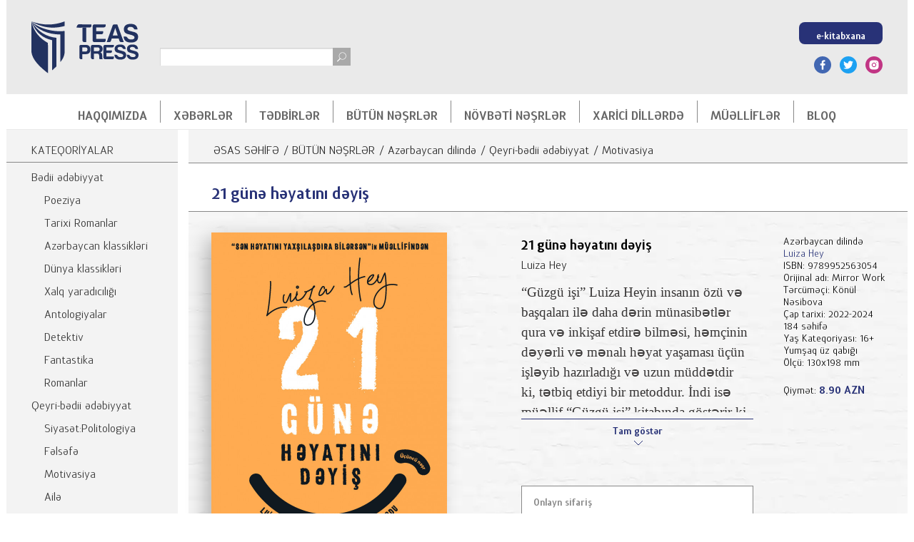

--- FILE ---
content_type: text/html; charset=UTF-8
request_url: https://www.teaspress.az/az/products/motivasiya/21-gune-heyatini-deyis
body_size: 52929
content:
<!DOCTYPE html>
<html lang="en">
<head>
    <meta charset="UTF-8">
    <meta http-equiv="X-UA-Compatible" content="IE=edge">
    <meta name="viewport" content="width=device-width, initial-scale=1.0">
    <title>21 günə həyatını dəyiş kitabı, əsəri, nəşri, çap məhsulu, kitab - Müəllif Luiza Hey ::: TEAS Press Nəşriyyat evi</title>
<meta property="og:locale" content="az_AZ" />
<meta property="og:title" content="21 günə həyatını dəyiş kitabı, əsəri, nəşri, çap məhsulu, kitab - Müəllif Luiza Hey ::: TEAS Press Nəşriyyat evi" />
<meta property="og:type" content="article" />
<meta property="og:url" content="https://www.teaspress.az/az/products/motivasiya/21-gune-heyatini-deyis" />
<meta property="og:image" content="https://www.teaspress.az/storage/2175/conversions/21-gune-heyatini-deyis-front-book.jpg"/>
<meta property="og:site_name" content="TEAS Press Nəşriyyat evi" />
    <meta property="og:description" content="&amp;ldquo;G&amp;uuml;zg&amp;uuml; işi&amp;rdquo; Luiza Heyin insanın &amp;ouml;z&amp;uuml; və başqaları ilə daha dərin m&amp;uu..." />
<meta name="twitter:title" content="21 günə həyatını dəyiş kitabı, əsəri, nəşri, çap məhsulu, kitab - Müəllif Luiza Hey ::: TEAS Press Nəşriyyat evi">
    <meta name="twitter:description" content="&amp;ldquo;G&amp;uuml;zg&amp;uuml; işi&amp;rdquo; Luiza Heyin insanın &amp;ouml;z&amp;uuml; və başqaları ilə daha dərin m&amp;uu...">
<meta name="twitter:image" content="https://www.teaspress.az/storage/2175/conversions/21-gune-heyatini-deyis-front-book.jpg">
<meta name="twitter:card" content="summary_large_image">
    <meta name="description" content="&amp;ldquo;G&amp;uuml;zg&amp;uuml; işi&amp;rdquo; Luiza Heyin insanın &amp;ouml;z&amp;uuml; və başqaları ilə daha dərin m&amp;uu...">
    <link rel="apple-touch-icon" sizes="180x180" href="https://www.teaspress.az/assets/fav/apple-touch-icon.png">
    <link rel="icon" type="image/png" sizes="32x32" href="https://www.teaspress.az/assets/fav/favicon-32x32.png">
    <link rel="icon" type="image/png" sizes="16x16" href="https://www.teaspress.az/assets/fav/favicon-16x16.png">
    <link rel="manifest" href="https://www.teaspress.az/assets/fav/site.webmanifest">
    <meta name="msapplication-TileColor" content="#da532c">
    <meta name="theme-color" content="#ffffff">
    <link rel="stylesheet" href="https://www.teaspress.az/assets/media/css/style.min.css">
    <meta name="csrf-token" content="Q4sINDLHCbjO80M5JuBd0RCTe02fon60Nf0cu60I">
    <style>
        audio,
        canvas,
        video {
            display: inline-block;
            max-width: inherit;
        }

    </style>
    <script>
        if (navigator.userAgent.indexOf("Lighthouse") < 1) {
            (function(w,d,s,l,i){w[l]=w[l]||[];w[l].push({'gtm.start':
                    new Date().getTime(),event:'gtm.js'});var f=d.getElementsByTagName(s)[0],
                j=d.createElement(s),dl=l!='dataLayer'?'&l='+l:'';j.async=true;j.src=
                'https://www.googletagmanager.com/gtm.js?id='+i+dl;f.parentNode.insertBefore(j,f);
            })(window,document,'script','dataLayer','GTM-5W3WZVC');
        }
    </script>
</head>
<body>
<!-- Google Tag Manager (noscript) -->
<noscript><iframe src="https://www.googletagmanager.com/ns.html?id=GTM-5W3WZVC"
                  height="0" width="0" style="display:none;visibility:hidden"></iframe></noscript>
<!-- End Google Tag Manager (noscript) -->
<div class="page-wrapper">
    <header class="header">
    <div class="header__inner">
        <div class="header__top">
            <a href="https://www.teaspress.az/az" class="header__logo" title="TEAS Press Nəşriyyat evi">
                <img src="https://www.teaspress.az/assets/media/img/teas_press_logo.svg" alt="TEAS Press Nəşriyyat evi" width="150" height="73">
            </a>
            <div class="search-pannel">
                <form action="https://www.teaspress.az/az/search" class="search-area">
                    <input name="query" type="text">
                    <button class="search-icon">
                        <svg>
                            <use xlink:href="#search"></use>
                        </svg>
                    </button>
                </form>
            </div>
            <div class="header__dp">
                <a href="http://e-kitabxana.teaspress.az" title="eKitabxana" target="_blank" class="btn btn--sm">e-kitabxana</a>
                <div class="socials">
                    <ul class="socials-list">
                        <li>
                            <a href="https://www.facebook.com/teaspress/" target="_blank" class="fb">
                                <svg>
                                    <use xlink:href="#facebook"></use>
                                </svg>
                            </a>
                        </li>
                        <li>
                            <a href="https://twitter.com/teaspressaz" target="_blank" class="tw">
                                <svg>
                                    <use xlink:href="#twitter"></use>
                                </svg>
                            </a>
                        </li>
                        <li>
                            <a href="https://www.instagram.com/teaspressaz" target="_blank" class="ins">
                                <svg>
                                    <use xlink:href="#insta"></use>
                                </svg>
                            </a>
                        </li>
                    </ul>
                </div>
            </div>
        </div>
        <div class="header__bottom">
            <div class="menu-wrapper">
                <ul class="menu">
                                        <li class="menu__item">
                        <a href="javascript:void(0);" title="HAQQIMIZDA" class="menu__item-link">HAQQIMIZDA</a>
                                                <div class="dropdown-wrapper">
                            <ul class="dropdown">
                                                                <li>
                                    <a title="Missiya" href="https://www.teaspress.az/az/pages/missiya">Missiya</a>
                                </li>
                                                                <li>
                                    <a title="Kataloq" href="https://www.teaspress.az/az/pages/kataloq">Kataloq</a>
                                </li>
                                                                <li>
                                    <a title="Satış nöqtələri" href="https://www.teaspress.az/az/sale_points">Satış nöqtələri</a>
                                </li>
                                                                <li>
                                    <a title="Əlaqə" href="https://www.teaspress.az/az/contacts">Əlaqə</a>
                                </li>
                                                            </ul>
                        </div>
                                            </li>
                                        <li class="menu__item">
                        <a href="https://www.teaspress.az/az/categories/news_and_events" title="XƏBƏRLƏR" class="menu__item-link">XƏBƏRLƏR</a>
                                            </li>
                                        <li class="menu__item">
                        <a href="https://www.teaspress.az/az/categories/events" title="TƏDBİRLƏR" class="menu__item-link">TƏDBİRLƏR</a>
                                            </li>
                                        <li class="menu__item">
                        <a href="https://www.teaspress.az/az/products/all" title="BÜTÜN NƏŞRLƏR" class="menu__item-link">BÜTÜN NƏŞRLƏR</a>
                                            </li>
                                        <li class="menu__item">
                        <a href="https://www.teaspress.az/az/products/coming_soon" title="NÖVBƏTİ NƏŞRLƏR" class="menu__item-link">NÖVBƏTİ NƏŞRLƏR</a>
                                            </li>
                                        <li class="menu__item">
                        <a href="javascript:void(0);" title="XARİCİ DİLLƏRDƏ" class="menu__item-link">XARİCİ DİLLƏRDƏ</a>
                                                <div class="dropdown-wrapper">
                            <ul class="dropdown">
                                                                <li>
                                    <a title="İngilis dilində" href="https://www.teaspress.az/az/products/all?catalog_language_id=214">İngilis dilində</a>
                                </li>
                                                                <li>
                                    <a title="Rus dilində" href="https://www.teaspress.az/az/products/all?catalog_language_id=213">Rus dilində</a>
                                </li>
                                                                <li>
                                    <a title="Türk dilində" href="https://www.teaspress.az/az/products/all?catalog_language_id=215">Türk dilində</a>
                                </li>
                                                                <li>
                                    <a title="Fransız dilində" href="https://www.teaspress.az/az/products/all?catalog_language_id=252">Fransız dilində</a>
                                </li>
                                                                <li>
                                    <a title="Alman dilində" href="https://www.teaspress.az/az/products/all?catalog_language_id=355">Alman dilində</a>
                                </li>
                                                                <li>
                                    <a title="Ərəb dilində" href="https://www.teaspress.az/az/products/all?catalog_language_id=350">Ərəb dilində</a>
                                </li>
                                                            </ul>
                        </div>
                                            </li>
                                        <li class="menu__item">
                        <a href="https://www.teaspress.az/az/authors" title="MÜƏLLİFLƏR" class="menu__item-link">MÜƏLLİFLƏR</a>
                                            </li>
                                        <li class="menu__item">
                        <a href="https://www.teaspress.az/az/categories/bloq" title="BLOQ" class="menu__item-link">BLOQ</a>
                                            </li>
                                    </ul>
            </div>
        </div>
    </div>
</header>
        <aside class="sidebar">
    <div class="sidebar__inner">
        <div class="sidebar-col">
            <h2 class="section-subtitle">KATEQORİYALAR</h2>
            <div class="sidebar-col__content">
                <ul class="sidebar-col__list">
                                            <li class="sidebar-col__list-item">
                            <a class="sidebar-col__list-item-link " href="https://www.teaspress.az/az/categories/fiction_literature">Bədii ədəbiyyat</a>
                                                        <div class="sidebar-col__drp">
                                <ul class="sidebar-col__list">
                                                                        <li class="sidebar-col__list-item">
                                        <a class="sidebar-col__list-item-link " href="https://www.teaspress.az/az/categories/poeziya">Poeziya</a>
                                    </li>
                                                                        <li class="sidebar-col__list-item">
                                        <a class="sidebar-col__list-item-link " href="https://www.teaspress.az/az/categories/history_poems">Tarixi Romanlar</a>
                                    </li>
                                                                        <li class="sidebar-col__list-item">
                                        <a class="sidebar-col__list-item-link " href="https://www.teaspress.az/az/categories/azerbaycan-muasir-inceseneti">Azərbaycan klassikləri</a>
                                    </li>
                                                                        <li class="sidebar-col__list-item">
                                        <a class="sidebar-col__list-item-link " href="https://www.teaspress.az/az/categories/klassik_eserler">Dünya klassikləri</a>
                                    </li>
                                                                        <li class="sidebar-col__list-item">
                                        <a class="sidebar-col__list-item-link " href="https://www.teaspress.az/az/categories/xalq_yaradiciligi">Xalq yaradıcılığı</a>
                                    </li>
                                                                        <li class="sidebar-col__list-item">
                                        <a class="sidebar-col__list-item-link " href="https://www.teaspress.az/az/categories/anthology">Antologiyalar</a>
                                    </li>
                                                                        <li class="sidebar-col__list-item">
                                        <a class="sidebar-col__list-item-link " href="https://www.teaspress.az/az/categories/detective">Detektiv</a>
                                    </li>
                                                                        <li class="sidebar-col__list-item">
                                        <a class="sidebar-col__list-item-link " href="https://www.teaspress.az/az/categories/fantastika">Fantastika</a>
                                    </li>
                                                                        <li class="sidebar-col__list-item">
                                        <a class="sidebar-col__list-item-link " href="https://www.teaspress.az/az/categories/romances">Romanlar</a>
                                    </li>
                                                                    </ul>
                            </div>
                                                    </li>
                                            <li class="sidebar-col__list-item">
                            <a class="sidebar-col__list-item-link " href="https://www.teaspress.az/az/categories/non_fiction_literature">Qeyri-bədii ədəbiyyat</a>
                                                        <div class="sidebar-col__drp">
                                <ul class="sidebar-col__list">
                                                                        <li class="sidebar-col__list-item">
                                        <a class="sidebar-col__list-item-link " href="https://www.teaspress.az/az/categories/siyaset_politologiya">Siyasət:Politologiya</a>
                                    </li>
                                                                        <li class="sidebar-col__list-item">
                                        <a class="sidebar-col__list-item-link " href="https://www.teaspress.az/az/categories/felsefe">Fəlsəfə</a>
                                    </li>
                                                                        <li class="sidebar-col__list-item">
                                        <a class="sidebar-col__list-item-link " href="https://www.teaspress.az/az/categories/motivasiya">Motivasiya</a>
                                    </li>
                                                                        <li class="sidebar-col__list-item">
                                        <a class="sidebar-col__list-item-link " href="https://www.teaspress.az/az/categories/aile">Ailə</a>
                                    </li>
                                                                        <li class="sidebar-col__list-item">
                                        <a class="sidebar-col__list-item-link " href="https://www.teaspress.az/az/categories/incesenet">İncəsənət</a>
                                    </li>
                                                                        <li class="sidebar-col__list-item">
                                        <a class="sidebar-col__list-item-link " href="https://www.teaspress.az/az/categories/academic_books">Akademik</a>
                                    </li>
                                                                        <li class="sidebar-col__list-item">
                                        <a class="sidebar-col__list-item-link " href="https://www.teaspress.az/az/categories/biography">Bioqrafiya və memuar</a>
                                    </li>
                                                                        <li class="sidebar-col__list-item">
                                        <a class="sidebar-col__list-item-link " href="https://www.teaspress.az/az/categories/business">Biznes</a>
                                    </li>
                                                                        <li class="sidebar-col__list-item">
                                        <a class="sidebar-col__list-item-link " href="https://www.teaspress.az/az/categories/tutorial">Dərsliklər və tədris vəsaitləri</a>
                                    </li>
                                                                        <li class="sidebar-col__list-item">
                                        <a class="sidebar-col__list-item-link " href="https://www.teaspress.az/az/categories/non_fiction_literature1">Elmi-kütləvi ədəbiyyat</a>
                                    </li>
                                                                        <li class="sidebar-col__list-item">
                                        <a class="sidebar-col__list-item-link " href="https://www.teaspress.az/az/categories/karabakh">Qarabağ mövzusu</a>
                                    </li>
                                                                        <li class="sidebar-col__list-item">
                                        <a class="sidebar-col__list-item-link " href="https://www.teaspress.az/az/categories/history1">Tarix</a>
                                    </li>
                                                                        <li class="sidebar-col__list-item">
                                        <a class="sidebar-col__list-item-link " href="https://www.teaspress.az/az/categories/medicine">Tibb</a>
                                    </li>
                                                                    </ul>
                            </div>
                                                    </li>
                                    </ul>
            </div>
        </div>
    </div>
            <script type="text/javascript">
            var site_conf = {site_url: '', 'aid': '', 'sef': '', 'lang': 'az'};
        </script>
        <script type="text/javascript">

            if (navigator.userAgent.indexOf("Lighthouse") < 1) {
                var googletag = googletag || {};
                googletag.cmd = googletag.cmd || [];
                (function () {
                    var gads = document.createElement("script");
                    gads.async = true;
                    gads.type = "text/javascript";
                    var useSSL = "https:" == document.location.protocol;
                    gads.src = (useSSL ? "https:" : "http:") + "//www.googletagservices.com/tag/js/gpt.js";
                    var node = document.getElementsByTagName("script")[0];
                    node.parentNode.insertBefore(gads, node);
                })();

                googletag.cmd.push(function () {
                                        googletag.defineSlot('/115411279/TEASPress_Left_02_240x400', [240, 400], 'div-gpt-ad-1474559302741-0').addService(googletag.pubads());
                                        googletag.defineSlot('/115411279/TEASPress_Left_03_240x400', [240, 400], 'div-gpt-ad-1475823248898-0').addService(googletag.pubads());
                                        googletag.pubads().enableSingleRequest();
                    googletag.pubads().collapseEmptyDivs();
                    googletag.enableServices();
                });
            }
        </script>
                    <div class="comerce-block">
                <div id='div-gpt-ad-1474559302741-0' style='height:400px; width:240px;'>
                    <script type='text/javascript'>
                        if (navigator.userAgent.indexOf("Lighthouse") < 1) {
                            googletag.cmd.push(function () {
                                googletag.display('div-gpt-ad-1474559302741-0');
                            });
                        }
                    </script>
                </div>
            </div>
                    <div class="comerce-block">
                <div id='div-gpt-ad-1475823248898-0' style='height:400px; width:240px;'>
                    <script type='text/javascript'>
                        if (navigator.userAgent.indexOf("Lighthouse") < 1) {
                            googletag.cmd.push(function () {
                                googletag.display('div-gpt-ad-1475823248898-0');
                            });
                        }
                    </script>
                </div>
            </div>
            </aside>
    <div class="content">
                    <script type="application/ld+json">
    {
      "@context": "https://schema.org",
      "@type": "BreadcrumbList",
      "itemListElement": [
      {
        "@type": "ListItem",
        "position": 1,
        "name": "ƏSAS SƏHİFƏ",
        "item": "https://www.teaspress.az/az"
      },
                              {
              "@type": "ListItem",
              "position": 2,
              "name": "BÜTÜN NƏŞRLƏR",
              "item": "https://www.teaspress.az/az/products/all"
            },
                                                        {
              "@type": "ListItem",
              "position": 3,
              "name": "Azərbaycan dilində",
              "item": "https://www.teaspress.az/az/products/all?catalog_language_id=212"
            },
                                                        {
              "@type": "ListItem",
              "position": 4,
              "name": "Qeyri-bədii ədəbiyyat",
              "item": "https://www.teaspress.az/az/categories/non_fiction_literature"
            },
                                                        {
              "@type": "ListItem",
              "position": 5,
              "name": "Motivasiya",
              "item": "https://www.teaspress.az/az/categories/motivasiya"
            }
                                        ]
      }


    </script>
<div class="breadcrumbs">
    <ul class="breadcrumbs__list">
        <li class="breadcrumbs__list-item">
            <a href="https://www.teaspress.az/az" title="ƏSAS SƏHİFƏ">ƏSAS SƏHİFƏ</a>
        </li>
                                    <li class="breadcrumbs__list-item ">
                    /
                    <a title="https://www.teaspress.az/az/products/all" href="https://www.teaspress.az/az/products/all">BÜTÜN NƏŞRLƏR</a>
                </li>
                            <li class="breadcrumbs__list-item ">
                    /
                    <a title="https://www.teaspress.az/az/products/all?catalog_language_id=212" href="https://www.teaspress.az/az/products/all?catalog_language_id=212">Azərbaycan dilində</a>
                </li>
                            <li class="breadcrumbs__list-item ">
                    /
                    <a title="https://www.teaspress.az/az/categories/non_fiction_literature" href="https://www.teaspress.az/az/categories/non_fiction_literature">Qeyri-bədii ədəbiyyat</a>
                </li>
                            <li class="breadcrumbs__list-item ">
                    /
                    <a title="https://www.teaspress.az/az/categories/motivasiya" href="https://www.teaspress.az/az/categories/motivasiya">Motivasiya</a>
                </li>
                        </ul>
</div>
                <section class="book">
        <script type="application/ld+json">
    {
      "@context": "https://schema.org/",
      "@type": "Product",
      "name": "21 günə həyatını dəyiş",
      "image": [
        "https://www.teaspress.az/storage/2175/conversions/21-gune-heyatini-deyis-front-book.jpg"
       ],
      "description": "&amp;ldquo;G&amp;uuml;zg&amp;uuml; işi&amp;rdquo; Luiza Heyin insanın &amp;ouml;z&amp;uuml; və başqaları ilə daha dərin m&amp;uu...",
      "sku": "9789952563054",
      "isbn": "9789952563054",
      "brand": {
        "@type": "Brand",
        "name": "TeasPress"
      },
      "aggregateRating": {
        "@type": "AggregateRating",
        "ratingValue": "5",
        "reviewCount": "1"
      },
      "offers": {
        "@type": "Offer",
        "url": "https://www.teaspress.az/az/products/motivasiya/21-gune-heyatini-deyis",
        "priceCurrency": "AZN",
        "price": "8.90",
        "priceValidUntil": "2025-11-20",
        "itemCondition": "https://schema.org/NewCondition",
        "availability": "https://schema.org/InStock"
      }
    }
    </script>

        <div class="section-top-wrapper">
            <h1 class="section-title">21 günə həyatını dəyiş</h1>
        </div>
        <div
            class="book-content ">
            <div class="book-content__image">
                                <div class="book_photos"
                     data-width="36">
                    <ul style="height: 524px;" id="bk-list" class="bk-list clearfix">
                        <li style="width: 330px;">
                            <div class="bk-book book-1 bk-bookdefault">
                                <div
                                    style="-webkit-transform: translate3d(0,0,0);transform: translate3d(0,0,0);width: 330px;"
                                    class="bk-front">
                                    <div
                                        style="width: 330px; "
                                        class="bk-cover-back"></div>
                                    <div
                                        style="width: 330px; "
                                        class="bk-cover">
                                        <img src="https://www.teaspress.az/storage/2175/conversions/21-gune-heyatini-deyis-front-book.jpg"
                                             alt="21 günə həyatını dəyiş">
                                    </div>
                                </div>
                                <div
                                    style=" -webkit-transform: rotate3d(0,1,0,-180deg) translate3d(0,0,36px);transform: rotate3d(0,1,0,-180deg) translate3d(0,0,36px);width: 330px;"
                                    class="bk-back">
                                    <img src="https://www.teaspress.az/storage/2177/conversions/21-gune-heyatini-deyis-back-book.jpg"
                                         alt="21 günə həyatını dəyiş">
                                </div>
                                <div
                                    style="width: 36px;left: -18px;-webkit-transform: rotate3d(0,1,0,-90deg) translate3d(-18px,0px,0px);transform: rotate3d(0,1,0,-90deg) translate3d(-18px,0px,0px);"
                                    class="bk-left">
                                    <img src="https://www.teaspress.az/storage/2176/conversions/21-gune-heyatini-deyis-side-book.jpg"
                                         alt="21 günə həyatını dəyiş">
                                </div>
                            </div>
                        </li>
                    </ul>
                </div>
            </div>
            <div class="book-content__text">
                <h2 class="book-content__title">21 günə həyatını dəyiş</h2>
                <div class="book-content__author">
                                             Luiza Hey
                        <br>
                                    </div>
                <div class="book-content__desc-wrapper book-content__desc-wrapper-a">
                    <div class="book-content__desc">
                        <p style="margin: 0cm 2.5pt 0.0001pt 0cm; -webkit-text-stroke-width: 0px;"><span style="font-size:11pt"><span style="line-height:normal"><span style="font-family:Calibri"><span style="caret-color:#000000"><span style="color:#000000"><span style="font-style:normal"><span style="font-variant-caps:normal"><span style="font-weight:normal"><span style="letter-spacing:normal"><span style="orphans:auto"><span style="text-transform:none"><span style="white-space:normal"><span style="widows:auto"><span style="word-spacing:0px"><span style="-webkit-text-size-adjust:auto"><span style="text-decoration:none"><span style="font-size:14pt"><span style="font-family:&quot;Times New Roman&quot;"><span style="color:#373535">&ldquo;G&uuml;zg&uuml; işi&rdquo; Luiza Heyin insanın &ouml;z&uuml; və başqaları ilə daha dərin m&uuml;nasibətlər qura və inkişaf etdirə bilməsi, həm&ccedil;inin dəyərli və mənalı həyat yaşaması &uuml;&ccedil;&uuml;n işləyib hazırladığı və uzun m&uuml;ddətdir ki, tətbiq etdiyi bir metoddur. İndi isə m&uuml;əllif &ldquo;G&uuml;zg&uuml; işi&rdquo; kitabında g&ouml;stərir ki, bu sadə, lakin &ccedil;ox effektiv metodu cəmi 21 g&uuml;n ərzində pozitiv dəyişikliyinizi və &ouml;z&uuml;n&uuml;zə qayğını davamlı olaraq dəstəkləyən bir &uuml;sul kimi &ouml;yrənə bilərsiniz.</span></span></span></span></span></span></span></span></span></span></span></span></span></span></span></span></span></span></span></p>

<p style="margin: 0cm 2.5pt 0.0001pt 0cm; -webkit-text-stroke-width: 0px;">&nbsp;</p>

<p style="margin: 0cm 2.5pt 0.0001pt 0cm; -webkit-text-stroke-width: 0px;"><span style="font-size:11pt"><span style="line-height:normal"><span style="font-family:Calibri"><span style="caret-color:#000000"><span style="color:#000000"><span style="font-style:normal"><span style="font-variant-caps:normal"><span style="font-weight:normal"><span style="letter-spacing:normal"><span style="orphans:auto"><span style="text-transform:none"><span style="white-space:normal"><span style="widows:auto"><span style="word-spacing:0px"><span style="-webkit-text-size-adjust:auto"><span style="text-decoration:none"><i><span style="font-size:14pt"><span style="font-family:&quot;Times New Roman&quot;"><span style="color:#373535">&ldquo;İnsanlara affirmasiyaları &ouml;yrətməyə başladığım g&uuml;ndən bəri onlara &ldquo;g&uuml;zg&uuml; işi&rdquo; metodunu da &ouml;yrədirəm. Ən təsirli və effektiv affirmasiyalar isə sizin g&uuml;zg&uuml; qarşısında dayanaraq ucadan s&ouml;ylədiyiniz affirmasiyalardır. Bu zaman g&uuml;zg&uuml; &ouml;z&uuml;n&uuml;zlə bağlı hiss etdiklərinizi əks etdirərək sizə &ldquo;geri qaytarır&rdquo; və siz harada m&uuml;qavimət g&ouml;stərdiyinizin, harada isə a&ccedil;ıq, səmimi və rahat davrandığınızın dərhal fərqinə varırsınız. G&uuml;zg&uuml; sizə a&ccedil;ıq-aydın g&ouml;stərir ki, xoşbəxt və dolğun bir həyat yaşamaq istəyirsinizsə, buna mane olan d&uuml;ş&uuml;ncələrinizi dəyişməli olacaqsınız&rdquo;.</span></span></span></i></span></span></span></span></span></span></span></span></span></span></span></span></span></span></span></span></p>

<p style="margin: 0cm 2.5pt 0.0001pt 0cm; -webkit-text-stroke-width: 0px;"><span style="font-size:11pt"><span style="line-height:normal"><span style="font-family:Calibri"><span style="caret-color:#000000"><span style="color:#000000"><span style="font-style:normal"><span style="font-variant-caps:normal"><span style="font-weight:normal"><span style="letter-spacing:normal"><span style="orphans:auto"><span style="text-transform:none"><span style="white-space:normal"><span style="widows:auto"><span style="word-spacing:0px"><span style="-webkit-text-size-adjust:auto"><span style="text-decoration:none"><i><span style="font-size:14pt"><span style="font-family:&quot;Times New Roman&quot;">Luiza Hey</span></span></i></span></span></span></span></span></span></span></span></span></span></span></span></span></span></span></span></p>
                    </div>
                                            <div class="book-content__desc-actions-all">
                            <button class="book-content__desc-action" data-open-text="Tam göstər" data-close-text="Bağla" data-duration="300">
                                <span class="book-content__desc-action-text">Tam göstər</span>
                                <picture class="book-content__desc-height-indicator">
                                    <img src="https://www.teaspress.az/assets/media/img/book-desc-height-indicator.svg" alt="Indicator">
                                </picture>
                            </button>
                        </div>
                                    </div>
                <div class="dealers-all">
                                            <a href="https://www.libraff.az/?match=all&amp;subcats=Y&amp;pcode_from_q=Y&amp;pshort=Y&amp;pfull=Y&amp;pname=Y&amp;pkeywords=Y&amp;search_performed=Y&amp;q=21+g%C3%BCn%C9%99+h%C9%99yat%C4%B1n%C4%B1+d%C9%99yi%C5%9F&amp;dispatch=products.search&amp;security_hash=429ed4c937e3ad1f67b5f9c7ef38ba73" title="Onlayn sifariş" target="_blank" class="dealer">
                            <div class="dealer__content">
                                <div class="dealer__info">
                                    <span class="dealer__info-version-type">Onlayn sifariş</span>
                                                                            <div class="dealer__info-price">
                                            <span class="dealer__info-price-value">-20</span>
                                            <span class="dealer__info-price-currency">%</span>
                                        </div>
                                                                                                                <div class="dealer__info-discount">
                                            <span class="dealer__info-discount-value">7.12</span>
                                            <span class="dealer__info-discount-currency">₼</span>
                                        </div>
                                                                    </div>
                                <div class="dealer__visuals">
                                    <div class="dealer__logo-wrapper">
                                        <picture class="dealer__logo">
                                            <img src="https://www.teaspress.az/assets/media/img/dealer-logo-libraff.svg" alt="Onlayn sifariş" class="dealer__logo-image">
                                        </picture>
                                    </div>
                                    <picture class="dealer__visuals-icon">
                                        <img src="https://www.teaspress.az/assets/media/img/dealer-arrow-icon.svg" alt="Arrow" class="dealer__visuals-icon-image">
                                    </picture>
                                </div>
                            </div>
                        </a>
                                                                            </div>
            </div>
            <div class="book-content__attributes">
                <p>Azərbaycan dilində</p>
                <p>
                                            <a title="Luiza Hey - Müəllifin kitabları, əsərləri, tərcümeyi-hal, haqqında"
                           href="https://www.teaspress.az/az/authors/156">Luiza Hey</a><br>
                                    </p>
                                    <p>ISBN: 9789952563054</p>
                                                                            <p>Orijinal adı: Mirror Work </p>
                                                                                <p>Tərcüməçi: Könül Nəsibova </p>
                                                                                <p>Çap tarixi: 2022-2024 </p>
                                                                                <p> 184 səhifə</p>
                                                                                <p>Yaş Kateqoriyası: 16+</p>
                                                                                <p> Yumşaq üz qabığı</p>
                                                                                <p>Ölçü: 130x198 mm</p>
                                                                        <div class="price">Qiymət:
                        <span class="price-value">8.90 AZN</span>
                    </div>
                            </div>
        </div>
    </section>
                <section class="works-wrapper works-wrapper--with-bg">
            <h2 class="section-subtitle">MÜƏLLİFİN KİTABLARI</h2>
            <div class="works">
                                    <div class="works__item">
        <div class="works__item__inner">
        <a href="https://www.teaspress.az/az/products/motivasiya/202" title="Sən həyatını yaxşılaşdıra bilərsən kitabı, əsəri, nəşri, çap məhsulu">
            <picture class="works__item-icon">
                <source srcset="https://www.teaspress.az/storage/2005/conversions/sen-heyatini-yaxsilasdira-bilersen-front-bookWebp.webp"
                        type="image/webp">
                <source srcset="https://www.teaspress.az/storage/2005/conversions/sen-heyatini-yaxsilasdira-bilersen-front-book.png"
                        type="image/jpeg">
                <img
                    loading="lazy"
                    src="https://www.teaspress.az/storage/2005/conversions/sen-heyatini-yaxsilasdira-bilersen-front-book.png"
                    width="656" height="988"
                    alt="Sən həyatını yaxşılaşdıra bilərsən kitabı, əsəri, nəşri, çap məhsulu">
            </picture>
        </a>
        <h3 class="works__item-title">
            <a href="https://www.teaspress.az/az/products/motivasiya/202" title="Sən həyatını yaxşılaşdıra bilərsən kitabı, əsəri, nəşri, çap məhsulu">Sən həyatını yaxşılaşdıra bilərsən</a>
        </h3>
        <div class="works__item-desc">
                        <div class="author">
                                    Luiza Hey <br>
                            </div>
            <div class="isbn">ISBN: 9789952515183</div>
            <div class="price">Qiymət:
                <span>9.90 AZN</span>
            </div>
        </div>
        <a href="https://www.teaspress.az/az/products/motivasiya/202" title="Sən həyatını yaxşılaşdıra bilərsən kitabı, əsəri, nəşri, çap məhsulu" class="btn">Ətraflı
            <span>&#187;</span></a>
    </div>
</div>
                            </div>
        </section>
                <section class="works-wrapper works-wrapper--with-bg">
            <h2 class="section-subtitle">BU KATEQORİYAYA AİD KİTABLAR</h2>
            <div class="works">
                                    <div class="works__item">
        <div class="works__item__inner">
        <a href="https://www.teaspress.az/az/products/business/%22he%22-cavabina-geden-yol.-meglubiyyetsiz-danisiqlar" title="&quot;Hə&quot; cavabına gedən yol. Məğlubiyyətsiz danışıqlar kitabı, əsəri, nəşri, çap məhsulu">
            <picture class="works__item-icon">
                <source srcset="https://www.teaspress.az/storage/2172/conversions/he-cavabina-geden-yol-meglubiyyetsiz-danisiqlar-front-bookWebp.webp"
                        type="image/webp">
                <source srcset="https://www.teaspress.az/storage/2172/conversions/he-cavabina-geden-yol-meglubiyyetsiz-danisiqlar-front-book.jpg"
                        type="image/jpeg">
                <img
                    loading="lazy"
                    src="https://www.teaspress.az/storage/2172/conversions/he-cavabina-geden-yol-meglubiyyetsiz-danisiqlar-front-book.jpg"
                    width="680" height="988"
                    alt="&quot;Hə&quot; cavabına gedən yol. Məğlubiyyətsiz danışıqlar kitabı, əsəri, nəşri, çap məhsulu">
            </picture>
        </a>
        <h3 class="works__item-title">
            <a href="https://www.teaspress.az/az/products/business/%22he%22-cavabina-geden-yol.-meglubiyyetsiz-danisiqlar" title="&quot;Hə&quot; cavabına gedən yol. Məğlubiyyətsiz danışıqlar kitabı, əsəri, nəşri, çap məhsulu">&quot;Hə&quot; cavabına gedən yol. Məğlubiyyətsiz danışıqlar</a>
        </h3>
        <div class="works__item-desc">
                        <div class="author">
                                    Rocer Fişer <br>
                                    Uilyam Yuri <br>
                            </div>
            <div class="isbn">ISBN: 9789952540321</div>
            <div class="price">Qiymət:
                <span>9.90 AZN</span>
            </div>
        </div>
        <a href="https://www.teaspress.az/az/products/business/%22he%22-cavabina-geden-yol.-meglubiyyetsiz-danisiqlar" title="&quot;Hə&quot; cavabına gedən yol. Məğlubiyyətsiz danışıqlar kitabı, əsəri, nəşri, çap məhsulu" class="btn">Ətraflı
            <span>&#187;</span></a>
    </div>
</div>
                                    <div class="works__item">
        <div class="works__item__inner">
        <a href="https://www.teaspress.az/az/products/motivasiya/305" title="5i uğur düsturu kitabı, əsəri, nəşri, çap məhsulu">
            <picture class="works__item-icon">
                <source srcset="https://www.teaspress.az/storage/466/conversions/ugur_dusturu_01-bookWebp.webp"
                        type="image/webp">
                <source srcset="https://www.teaspress.az/storage/466/conversions/ugur_dusturu_01-book.jpg"
                        type="image/jpeg">
                <img
                    loading="lazy"
                    src="https://www.teaspress.az/storage/466/conversions/ugur_dusturu_01-book.jpg"
                    width="676" height="988"
                    alt="5i uğur düsturu kitabı, əsəri, nəşri, çap məhsulu">
            </picture>
        </a>
        <h3 class="works__item-title">
            <a href="https://www.teaspress.az/az/products/motivasiya/305" title="5i uğur düsturu kitabı, əsəri, nəşri, çap məhsulu">5i uğur düsturu</a>
        </h3>
        <div class="works__item-desc">
                        <div class="author">
                                    Arzu Qafarlı <br>
                            </div>
            <div class="isbn">ISBN: 9789952310924</div>
            <div class="price">Qiymət:
                <span>6.50 AZN</span>
            </div>
        </div>
        <a href="https://www.teaspress.az/az/products/motivasiya/305" title="5i uğur düsturu kitabı, əsəri, nəşri, çap məhsulu" class="btn">Ətraflı
            <span>&#187;</span></a>
    </div>
</div>
                                    <div class="works__item">
        <div class="works__item__inner">
        <a href="https://www.teaspress.az/az/products/motivasiya/beynelxalq-mekteblerde-liderlik" title="Beynəlxalq məktəblərdə liderlik kitabı, əsəri, nəşri, çap məhsulu">
            <picture class="works__item-icon">
                <source srcset="https://www.teaspress.az/storage/1078/conversions/front_01-bookWebp.webp"
                        type="image/webp">
                <source srcset="https://www.teaspress.az/storage/1078/conversions/front_01-book.png"
                        type="image/jpeg">
                <img
                    loading="lazy"
                    src="https://www.teaspress.az/storage/1078/conversions/front_01-book.png"
                    width="668" height="988"
                    alt="Beynəlxalq məktəblərdə liderlik kitabı, əsəri, nəşri, çap məhsulu">
            </picture>
        </a>
        <h3 class="works__item-title">
            <a href="https://www.teaspress.az/az/products/motivasiya/beynelxalq-mekteblerde-liderlik" title="Beynəlxalq məktəblərdə liderlik kitabı, əsəri, nəşri, çap məhsulu">Beynəlxalq məktəblərdə liderlik</a>
        </h3>
        <div class="works__item-desc">
                        <div class="author">
                                    Francesco Banchini <br>
                            </div>
            <div class="isbn">ISBN: 9789952540420</div>
            <div class="price">Qiymət:
                <span>14.90 AZN</span>
            </div>
        </div>
        <a href="https://www.teaspress.az/az/products/motivasiya/beynelxalq-mekteblerde-liderlik" title="Beynəlxalq məktəblərdə liderlik kitabı, əsəri, nəşri, çap məhsulu" class="btn">Ətraflı
            <span>&#187;</span></a>
    </div>
</div>
                                    <div class="works__item">
        <div class="works__item__inner">
        <a href="https://www.teaspress.az/az/products/motivasiya/424" title="Bir şey kitabı, əsəri, nəşri, çap məhsulu">
            <picture class="works__item-icon">
                <source srcset="https://www.teaspress.az/storage/2169/conversions/bir-sey-front-bookWebp.webp"
                        type="image/webp">
                <source srcset="https://www.teaspress.az/storage/2169/conversions/bir-sey-front-book.jpg"
                        type="image/jpeg">
                <img
                    loading="lazy"
                    src="https://www.teaspress.az/storage/2169/conversions/bir-sey-front-book.jpg"
                    width="660" height="988"
                    alt="Bir şey kitabı, əsəri, nəşri, çap məhsulu">
            </picture>
        </a>
        <h3 class="works__item-title">
            <a href="https://www.teaspress.az/az/products/motivasiya/424" title="Bir şey kitabı, əsəri, nəşri, çap məhsulu">Bir şey</a>
        </h3>
        <div class="works__item-desc">
                        <div class="author">
                                    Cey Papazan <br>
                                    Qari Keller <br>
                            </div>
            <div class="isbn">ISBN: 9789952540031</div>
            <div class="price">Qiymət:
                <span>9.90 AZN</span>
            </div>
        </div>
        <a href="https://www.teaspress.az/az/products/motivasiya/424" title="Bir şey kitabı, əsəri, nəşri, çap məhsulu" class="btn">Ətraflı
            <span>&#187;</span></a>
    </div>
</div>
                                    <div class="works__item">
        <div class="works__item__inner">
        <a href="https://www.teaspress.az/az/products/romances/345" title="Dan ulduzu kitabı, əsəri, nəşri, çap məhsulu">
            <picture class="works__item-icon">
                <source srcset="https://www.teaspress.az/storage/1941/conversions/dan-ulduzu-front-bookWebp.webp"
                        type="image/webp">
                <source srcset="https://www.teaspress.az/storage/1941/conversions/dan-ulduzu-front-book.jpg"
                        type="image/jpeg">
                <img
                    loading="lazy"
                    src="https://www.teaspress.az/storage/1941/conversions/dan-ulduzu-front-book.jpg"
                    width="620" height="988"
                    alt="Dan ulduzu kitabı, əsəri, nəşri, çap məhsulu">
            </picture>
        </a>
        <h3 class="works__item-title">
            <a href="https://www.teaspress.az/az/products/romances/345" title="Dan ulduzu kitabı, əsəri, nəşri, çap məhsulu">Dan ulduzu</a>
        </h3>
        <div class="works__item-desc">
                        <div class="author">
                                    Elçin Əzimli <br>
                            </div>
            <div class="isbn">ISBN: 9789952313994</div>
            <div class="price">Qiymət:
                <span>8.90 AZN</span>
            </div>
        </div>
        <a href="https://www.teaspress.az/az/products/romances/345" title="Dan ulduzu kitabı, əsəri, nəşri, çap məhsulu" class="btn">Ətraflı
            <span>&#187;</span></a>
    </div>
</div>
                            </div>
        </section>
    </div>
    <footer class="footer">
    <div class="footer__inner">
        <div class="copyrights">© TEAS Press Nəşriyyat evi 2026</div>
                <nav class="footer__links">
                        <a href="https://www.teaspress.az/az/sale_points" title="Satış nöqtələri">Satış nöqtələri</a>
                        <a href="https://www.teaspress.az/az/contacts" title="Əlaqə">Əlaqə</a>
                        <a href="https://www.teaspress.az/az/sitemap" title="Saytın xəritəsi">Saytın xəritəsi</a>
                    </nav>
                <a target="_blank" href="https://www.mediadesign.az/az" title="Veb studiya Media Design - keyfiyyətli yüksək səviyyəli sayt sifariş etmək hazırlamaq yaratmaq yığmaq və açmaq. Saytların yaradılması istehsalı hazırlanması sifarişi yığılması" class="md-logo">
            <img src="https://www.teaspress.az/assets/media/img/created_by_md.png" alt="Veb studiya Media Design - keyfiyyətli yüksək səviyyəli sayt sifariş etmək hazırlamaq yaratmaq yığmaq və açmaq. Saytların yaradılması istehsalı hazırlanması sifarişi yığılması" width="110" height="20">
        </a>
    </div>
</footer>
    <svg display="none">
        <symbol id="facebook" viewbox="0 0 24 24">
            <g>
                <path
                    d="M16.403,9H14V7c0-1.032,0.084-1.682,1.563-1.682h0.868c0.552,0,1-0.448,1-1V3.064c0-0.523-0.401-0.97-0.923-1.005 C15.904,2.018,15.299,1.999,14.693,2C11.98,2,10,3.657,10,6.699V9H8c-0.552,0-1,0.448-1,1v2c0,0.552,0.448,1,1,1l2-0.001V21 c0,0.552,0.448,1,1,1h2c0.552,0,1-0.448,1-1v-8.003l2.174-0.001c0.508,0,0.935-0.381,0.993-0.886l0.229-1.996 C17.465,9.521,17.001,9,16.403,9z"/>
            </g>
        </symbol>
        <symbol id="twitter" viewbox="0 0 30 30">
            <g>
                <path
                    d="M28,6.937c-0.957,0.425-1.985,0.711-3.064,0.84c1.102-0.66,1.947-1.705,2.345-2.951c-1.03,0.611-2.172,1.055-3.388,1.295 c-0.973-1.037-2.359-1.685-3.893-1.685c-2.946,0-5.334,2.389-5.334,5.334c0,0.418,0.048,0.826,0.138,1.215 c-4.433-0.222-8.363-2.346-10.995-5.574C3.351,6.199,3.088,7.115,3.088,8.094c0,1.85,0.941,3.483,2.372,4.439 c-0.874-0.028-1.697-0.268-2.416-0.667c0,0.023,0,0.044,0,0.067c0,2.585,1.838,4.741,4.279,5.23 c-0.447,0.122-0.919,0.187-1.406,0.187c-0.343,0-0.678-0.034-1.003-0.095c0.679,2.119,2.649,3.662,4.983,3.705 c-1.825,1.431-4.125,2.284-6.625,2.284c-0.43,0-0.855-0.025-1.273-0.075c2.361,1.513,5.164,2.396,8.177,2.396 c9.812,0,15.176-8.128,15.176-15.177c0-0.231-0.005-0.461-0.015-0.69C26.38,8.945,27.285,8.006,28,6.937z"/>
            </g>
        </symbol>
        <symbol id="insta" viewbox="0 0 30 30">
            <g>
                <path
                    d="M 9.9980469 3 C 6.1390469 3 3 6.1419531 3 10.001953 L 3 20.001953 C 3 23.860953 6.1419531 27 10.001953 27 L 20.001953 27 C 23.860953 27 27 23.858047 27 19.998047 L 27 9.9980469 C 27 6.1390469 23.858047 3 19.998047 3 L 9.9980469 3 z M 22 7 C 22.552 7 23 7.448 23 8 C 23 8.552 22.552 9 22 9 C 21.448 9 21 8.552 21 8 C 21 7.448 21.448 7 22 7 z M 15 9 C 18.309 9 21 11.691 21 15 C 21 18.309 18.309 21 15 21 C 11.691 21 9 18.309 9 15 C 9 11.691 11.691 9 15 9 z M 15 11 A 4 4 0 0 0 11 15 A 4 4 0 0 0 15 19 A 4 4 0 0 0 19 15 A 4 4 0 0 0 15 11 z"/>
            </g>
        </symbol>
        <symbol id="search" viewbox="0 0 50 50">
            <g>
                <path
                    d="M 21 3 C 11.621094 3 4 10.621094 4 20 C 4 29.378906 11.621094 37 21 37 C 24.710938 37 28.140625 35.804688 30.9375 33.78125 L 44.09375 46.90625 L 46.90625 44.09375 L 33.90625 31.0625 C 36.460938 28.085938 38 24.222656 38 20 C 38 10.621094 30.378906 3 21 3 Z M 21 5 C 29.296875 5 36 11.703125 36 20 C 36 28.296875 29.296875 35 21 35 C 12.703125 35 6 28.296875 6 20 C 6 11.703125 12.703125 5 21 5 Z"/>
            </g>
        </symbol>
    </svg>
</div>
<script src="https://www.teaspress.az/assets/media/js/script.min.js"></script>

<script src="https://www.teaspress.az/assets/media/js/custom.js"></script>
</body>
</html>


--- FILE ---
content_type: text/html; charset=utf-8
request_url: https://www.google.com/recaptcha/api2/aframe
body_size: 266
content:
<!DOCTYPE HTML><html><head><meta http-equiv="content-type" content="text/html; charset=UTF-8"></head><body><script nonce="5zr6F5C6sRoBfxntSEk2oA">/** Anti-fraud and anti-abuse applications only. See google.com/recaptcha */ try{var clients={'sodar':'https://pagead2.googlesyndication.com/pagead/sodar?'};window.addEventListener("message",function(a){try{if(a.source===window.parent){var b=JSON.parse(a.data);var c=clients[b['id']];if(c){var d=document.createElement('img');d.src=c+b['params']+'&rc='+(localStorage.getItem("rc::a")?sessionStorage.getItem("rc::b"):"");window.document.body.appendChild(d);sessionStorage.setItem("rc::e",parseInt(sessionStorage.getItem("rc::e")||0)+1);localStorage.setItem("rc::h",'1768988843347');}}}catch(b){}});window.parent.postMessage("_grecaptcha_ready", "*");}catch(b){}</script></body></html>

--- FILE ---
content_type: text/css
request_url: https://www.teaspress.az/assets/media/css/style.min.css
body_size: 63763
content:
@font-face{font-family:'Terra Sans';font-weight:700;font-style:normal;src:url(../fonts/TerraSans-Bold.woff) format('woff');font-display:swap}@font-face{font-family:'Terra Sans';font-weight:500;font-style:normal;src:url(../fonts/TerraSans-Medium.woff) format('woff');font-display:swap}@font-face{font-family:'Terra Sans';font-weight:600;font-style:normal;src:url(../fonts/TerraSans-SemiBold.woff) format('woff');font-display:swap}@font-face{font-family:'Terra Sans';font-weight:400;font-style:normal;src:url(../fonts/TerraSans-Normal.woff) format('woff');font-display:swap}a,abbr,acronym,address,applet,article,aside,audio,b,big,blockquote,body,canvas,caption,center,cite,code,dd,del,details,dfn,div,dl,dt,em,embed,fieldset,figcaption,figure,footer,form,h1,h2,h3,h4,h5,h6,header,hgroup,html,i,iframe,img,ins,kbd,label,legend,li,mark,menu,nav,object,ol,output,p,pre,q,ruby,s,samp,section,small,span,strike,strong,sub,summary,sup,table,tbody,td,tfoot,th,thead,time,tr,tt,u,ul,var,video{font:inherit;font-size:100%;margin:0;padding:0;vertical-align:baseline;border:0}:focus{outline:0}article,aside,details,figcaption,figure,footer,header,hgroup,menu,nav,section{display:block}body{line-height:1}ol,ul{list-style:none}blockquote,q{quotes:none}blockquote:after,blockquote:before,q:after,q:before{content:'';content:none}table{border-spacing:0;border-collapse:collapse}input[type=search]::-webkit-search-cancel-button,input[type=search]::-webkit-search-decoration,input[type=search]::-webkit-search-results-button,input[type=search]::-webkit-search-results-decoration{-webkit-appearance:none;-moz-appearance:none}input[type=search]{-webkit-box-sizing:content-box;box-sizing:content-box;-webkit-appearance:none;-moz-appearance:none}input{border:none;outline:0}input:active,input:focus,input:hover{border:none;outline:0}textarea{overflow:auto;resize:vertical;vertical-align:top}audio,canvas,video{display:inline-block;max-width:100%}audio:not([controls]){display:none;height:0}[hidden]{display:none}html{font-size:100%;-webkit-text-size-adjust:100%;-ms-text-size-adjust:100%}a:focus{outline:thin dotted}a:active,a:hover{outline:0}img{-ms-interpolation-mode:bicubic;border:0}figure{margin:0}form{margin:0}fieldset{margin:0 2px;padding:.35em .625em .75em;border:1px solid silver}legend{padding:0;white-space:normal;border:0}button,input,select,textarea{font-size:100%;margin:0;vertical-align:baseline}button,input{line-height:normal}button,select{text-transform:none}button,html input[type=button],input[type=reset],input[type=submit]{cursor:pointer;-webkit-appearance:button}button[disabled],html input[disabled]{cursor:default}input[type=checkbox],input[type=radio]{-webkit-box-sizing:border-box;box-sizing:border-box;padding:0}input[type=search]{-webkit-box-sizing:content-box;box-sizing:content-box;-webkit-appearance:textfield}input[type=search]::-webkit-search-cancel-button,input[type=search]::-webkit-search-decoration{-webkit-appearance:none}button::-moz-focus-inner,input::-moz-focus-inner{padding:0;border:0}textarea{overflow:auto;vertical-align:top}table{border-spacing:0;border-collapse:collapse}button,html,input,select,textarea{color:#222}button{border:none;outline:0}button:active,button:focus{outline:0}::-moz-selection{background:#b3d4fc;text-shadow:none}::selection{background:#b3d4fc;text-shadow:none}img{display:block}fieldset{margin:0;padding:0;border:0}textarea{resize:vertical}.chromeframe{margin:0 0;padding:0 0;color:#000;background:#ccc}.slick-slider{position:relative;display:block;-webkit-box-sizing:border-box;box-sizing:border-box;-webkit-user-select:none;-moz-user-select:none;-ms-user-select:none;user-select:none;-webkit-touch-callout:none;-ms-touch-action:pan-y;touch-action:pan-y;-webkit-tap-highlight-color:transparent}.slick-list{position:relative;display:block;overflow:hidden;margin:0;padding:0}.slick-list:focus{outline:0}.slick-list.dragging{cursor:pointer;cursor:hand}.slick-slider .slick-list,.slick-slider .slick-track{-webkit-transform:translate3d(0,0,0);-ms-transform:translate3d(0,0,0);transform:translate3d(0,0,0)}.slick-track{position:relative;top:0;left:0;display:block;margin-right:auto;margin-left:auto}.slick-track:after,.slick-track:before{display:table;content:''}.slick-track:after{clear:both}.slick-loading .slick-track{visibility:hidden}.slick-slide{display:none;float:left;height:100%;min-height:1px}[dir=rtl] .slick-slide{float:right}.slick-slide img{display:block}.slick-slide.slick-loading img{display:none}.slick-slide.dragging img{pointer-events:none}.slick-initialized .slick-slide{display:block}.slick-loading .slick-slide{visibility:hidden}.slick-vertical .slick-slide{display:block;height:auto;border:1px solid transparent}.slick-arrow.slick-hidden{display:none}body.compensate-for-scrollbar{overflow:hidden}.fancybox-active{height:auto}.fancybox-is-hidden{position:absolute!important;top:-9999px;left:-9999px;visibility:hidden;margin:0}.fancybox-container{position:fixed;z-index:99992;top:0;left:0;width:100%;height:100%;-webkit-transform:translateZ(0);transform:translateZ(0);outline:0;-webkit-backface-visibility:hidden;-webkit-tap-highlight-color:transparent;-ms-touch-action:manipulation;touch-action:manipulation}.fancybox-container *{-webkit-box-sizing:border-box;box-sizing:border-box}.fancybox-bg,.fancybox-inner,.fancybox-outer,.fancybox-stage{position:absolute;top:0;right:0;bottom:0;left:0}.fancybox-outer{overflow-y:auto;-webkit-overflow-scrolling:touch}.fancybox-bg{-webkit-transition-timing-function:cubic-bezier(.47,0,.74,.71);-o-transition-timing-function:cubic-bezier(.47,0,.74,.71);transition-timing-function:cubic-bezier(.47,0,.74,.71);-webkit-transition-duration:inherit;-o-transition-duration:inherit;transition-duration:inherit;-webkit-transition-property:opacity;-o-transition-property:opacity;transition-property:opacity;opacity:0;background:#1e1e1e}.fancybox-is-open .fancybox-bg{-webkit-transition-timing-function:cubic-bezier(.22,.61,.36,1);-o-transition-timing-function:cubic-bezier(.22,.61,.36,1);transition-timing-function:cubic-bezier(.22,.61,.36,1);opacity:.9}.fancybox-caption,.fancybox-infobar,.fancybox-navigation .fancybox-button,.fancybox-toolbar{position:absolute;z-index:99997;visibility:hidden;-webkit-transition:opacity .25s ease,visibility 0s ease .25s;-o-transition:opacity .25s ease,visibility 0s ease .25s;transition:opacity .25s ease,visibility 0s ease .25s;opacity:0;direction:ltr}.fancybox-show-caption .fancybox-caption,.fancybox-show-infobar .fancybox-infobar,.fancybox-show-nav .fancybox-navigation .fancybox-button,.fancybox-show-toolbar .fancybox-toolbar{visibility:visible;-webkit-transition:opacity .25s ease 0s,visibility 0s ease 0s;-o-transition:opacity .25s ease 0s,visibility 0s ease 0s;transition:opacity .25s ease 0s,visibility 0s ease 0s;opacity:1}.fancybox-infobar{font-size:13px;line-height:44px;top:0;left:0;min-width:44px;height:44px;padding:0 10px;-webkit-user-select:none;-moz-user-select:none;-ms-user-select:none;user-select:none;pointer-events:none;color:#ccc;-webkit-font-smoothing:subpixel-antialiased;mix-blend-mode:difference;-webkit-touch-callout:none}.fancybox-toolbar{top:0;right:0}.fancybox-stage{z-index:99994;overflow:visible;-webkit-transform:translateZ(0);transform:translateZ(0);direction:ltr}.fancybox-is-open .fancybox-stage{overflow:hidden}.fancybox-slide{position:absolute;z-index:99994;top:0;left:0;display:none;overflow:auto;width:100%;height:100%;padding:44px;-webkit-transition-property:opacity,-webkit-transform;-o-transition-property:transform,opacity;transition-property:opacity,-webkit-transform;transition-property:transform,opacity;transition-property:transform,opacity,-webkit-transform;text-align:center;white-space:normal;outline:0;-webkit-backface-visibility:hidden;-webkit-overflow-scrolling:touch}.fancybox-slide::before{font-size:0;display:inline-block;width:0;height:100%;content:'';vertical-align:middle}.fancybox-is-sliding .fancybox-slide,.fancybox-slide--current,.fancybox-slide--next,.fancybox-slide--previous{display:block}.fancybox-slide--image{overflow:hidden;padding:44px 0}.fancybox-slide--image::before{display:none}.fancybox-slide--html{padding:6px}.fancybox-content{position:relative;display:inline-block;overflow:auto;max-width:100%;margin:0;padding:44px;text-align:left;vertical-align:middle;background:#fff;-webkit-overflow-scrolling:touch}.fancybox-slide--image .fancybox-content{position:absolute;z-index:99995;top:0;left:0;overflow:visible;max-width:none;padding:0;-webkit-user-select:none;-moz-user-select:none;-ms-user-select:none;user-select:none;-webkit-transition-property:opacity,-webkit-transform;-o-transition-property:transform,opacity;transition-property:opacity,-webkit-transform;transition-property:transform,opacity;transition-property:transform,opacity,-webkit-transform;-webkit-transform-origin:top left;-ms-transform-origin:top left;transform-origin:top left;-webkit-animation-timing-function:cubic-bezier(.5,0,.14,1);animation-timing-function:cubic-bezier(.5,0,.14,1);background:0 0;background-repeat:no-repeat;background-size:100% 100%;-webkit-backface-visibility:hidden}.fancybox-can-zoomOut .fancybox-content{cursor:-webkit-zoom-out;cursor:zoom-out}.fancybox-can-zoomIn .fancybox-content{cursor:-webkit-zoom-in;cursor:zoom-in}.fancybox-can-pan .fancybox-content,.fancybox-can-swipe .fancybox-content{cursor:-webkit-grab;cursor:grab}.fancybox-is-grabbing .fancybox-content{cursor:-webkit-grabbing;cursor:grabbing}.fancybox-container [data-selectable=true]{cursor:text}.fancybox-image,.fancybox-spaceball{position:absolute;top:0;left:0;width:100%;max-width:none;height:100%;max-height:none;margin:0;padding:0;-webkit-user-select:none;-moz-user-select:none;-ms-user-select:none;user-select:none;border:0;background:0 0}.fancybox-spaceball{z-index:1}.fancybox-slide--iframe .fancybox-content,.fancybox-slide--map .fancybox-content,.fancybox-slide--pdf .fancybox-content,.fancybox-slide--video .fancybox-content{overflow:visible;width:100%;height:100%;padding:0}.fancybox-slide--video .fancybox-content{background:#000}.fancybox-slide--map .fancybox-content{background:#e5e3df}.fancybox-slide--iframe .fancybox-content{background:#fff}.fancybox-iframe,.fancybox-video{display:block;overflow:hidden;width:100%;height:100%;margin:0;padding:0;border:0;background:0 0}.fancybox-iframe{position:absolute;top:0;left:0}.fancybox-error{width:100%;max-width:400px;padding:40px;cursor:default;background:#fff}.fancybox-error p{font-size:16px;line-height:20px;margin:0;padding:0;color:#444}.fancybox-button{position:relative;display:inline-block;visibility:inherit;width:44px;height:44px;margin:0;padding:10px;cursor:pointer;-webkit-transition:color .2s;-o-transition:color .2s;transition:color .2s;vertical-align:top;border:0;border-radius:0;background:rgba(30,30,30,.6);-webkit-box-shadow:none;box-shadow:none}.fancybox-button,.fancybox-button:link,.fancybox-button:visited{color:#ccc}.fancybox-button:hover{color:#fff}.fancybox-button:focus{outline:0}.fancybox-button.fancybox-focus{outline:1px dotted}.fancybox-button[disabled],.fancybox-button[disabled]:hover{cursor:default;color:#888;outline:0}.fancybox-button div{height:100%}.fancybox-button svg{position:relative;display:block;overflow:visible;width:100%;height:100%}.fancybox-button svg path{fill:currentColor;stroke-width:0}.fancybox-button--fsenter svg:nth-child(2),.fancybox-button--play svg:nth-child(2){display:none}.fancybox-button--fsexit svg:nth-child(1),.fancybox-button--pause svg:nth-child(1){display:none}.fancybox-progress{position:absolute;z-index:99998;top:0;right:0;left:0;height:2px;-webkit-transition-timing-function:linear;-o-transition-timing-function:linear;transition-timing-function:linear;-webkit-transition-property:-webkit-transform;-o-transition-property:transform;transition-property:-webkit-transform;transition-property:transform;transition-property:transform,-webkit-transform;-webkit-transform:scaleX(0);-ms-transform:scaleX(0);transform:scaleX(0);-webkit-transform-origin:0;-ms-transform-origin:0;transform-origin:0;background:#ff5268}.fancybox-close-small{position:absolute;z-index:401;top:-44px;right:-12px;padding:8px;cursor:pointer;opacity:.8;color:#ccc;border:0;border-radius:0;background:0 0}.fancybox-close-small:hover{opacity:1;color:#fff}.fancybox-slide--html .fancybox-close-small{top:0;right:0;padding:10px;color:currentColor}.fancybox-slide--image.fancybox-is-scaling .fancybox-content{overflow:hidden}.fancybox-is-scaling .fancybox-close-small,.fancybox-is-zoomable.fancybox-can-pan .fancybox-close-small{display:none}.fancybox-navigation .fancybox-button{position:absolute;top:calc(50% - 50px);width:70px;height:100px;opacity:0;background-clip:content-box}.fancybox-navigation .fancybox-button div{padding:7px}.fancybox-navigation .fancybox-button--arrow_left{left:0;left:env(safe-area-inset-left);padding:31px 26px 31px 6px}.fancybox-navigation .fancybox-button--arrow_right{right:0;right:env(safe-area-inset-right);padding:31px 6px 31px 26px}.fancybox-caption{font-size:14px;font-weight:400;line-height:1.5;z-index:99996;right:0;bottom:0;left:0;padding:75px 44px 25px 44px;text-align:center;pointer-events:none;color:#eee;background:-webkit-gradient(linear,left bottom,left top,from(rgba(0,0,0,.85)),color-stop(50%,rgba(0,0,0,.3)),color-stop(65%,rgba(0,0,0,.15)),color-stop(75.5%,rgba(0,0,0,.075)),color-stop(82.85%,rgba(0,0,0,.037)),color-stop(88%,rgba(0,0,0,.019)),to(rgba(0,0,0,0)));background:-o-linear-gradient(bottom,rgba(0,0,0,.85) 0,rgba(0,0,0,.3) 50%,rgba(0,0,0,.15) 65%,rgba(0,0,0,.075) 75.5%,rgba(0,0,0,.037) 82.85%,rgba(0,0,0,.019) 88%,rgba(0,0,0,0) 100%);background:linear-gradient(to top,rgba(0,0,0,.85) 0,rgba(0,0,0,.3) 50%,rgba(0,0,0,.15) 65%,rgba(0,0,0,.075) 75.5%,rgba(0,0,0,.037) 82.85%,rgba(0,0,0,.019) 88%,rgba(0,0,0,0) 100%)}.fancybox-caption--separate{margin-top:-50px}.fancybox-caption__body{overflow:auto;max-height:50vh;pointer-events:all}.fancybox-caption a,.fancybox-caption a:link,.fancybox-caption a:visited{text-decoration:none;color:#ccc}.fancybox-caption a:hover{text-decoration:underline;color:#fff}.fancybox-loading{position:absolute;z-index:99999;top:50%;left:50%;width:50px;height:50px;margin:-25px 0 0 -25px;padding:0;-webkit-animation:fancybox-rotate 1s linear infinite;animation:fancybox-rotate 1s linear infinite;opacity:.7;border:4px solid #888;border-bottom-color:#fff;border-radius:50%;background:0 0}@-webkit-keyframes fancybox-rotate{100%{-webkit-transform:rotate(360deg);transform:rotate(360deg)}}@keyframes fancybox-rotate{100%{-webkit-transform:rotate(360deg);transform:rotate(360deg)}}.fancybox-animated{-webkit-transition-timing-function:cubic-bezier(0,0,.25,1);-o-transition-timing-function:cubic-bezier(0,0,.25,1);transition-timing-function:cubic-bezier(0,0,.25,1)}.fancybox-fx-slide.fancybox-slide--previous{-webkit-transform:translate3d(-100%,0,0);transform:translate3d(-100%,0,0);opacity:0}.fancybox-fx-slide.fancybox-slide--next{-webkit-transform:translate3d(100%,0,0);transform:translate3d(100%,0,0);opacity:0}.fancybox-fx-slide.fancybox-slide--current{-webkit-transform:translate3d(0,0,0);transform:translate3d(0,0,0);opacity:1}.fancybox-fx-fade.fancybox-slide--next,.fancybox-fx-fade.fancybox-slide--previous{-webkit-transition-timing-function:cubic-bezier(.19,1,.22,1);-o-transition-timing-function:cubic-bezier(.19,1,.22,1);transition-timing-function:cubic-bezier(.19,1,.22,1);opacity:0}.fancybox-fx-fade.fancybox-slide--current{opacity:1}.fancybox-fx-zoom-in-out.fancybox-slide--previous{-webkit-transform:scale3d(1.5,1.5,1.5);transform:scale3d(1.5,1.5,1.5);opacity:0}.fancybox-fx-zoom-in-out.fancybox-slide--next{-webkit-transform:scale3d(.5,.5,.5);transform:scale3d(.5,.5,.5);opacity:0}.fancybox-fx-zoom-in-out.fancybox-slide--current{-webkit-transform:scale3d(1,1,1);transform:scale3d(1,1,1);opacity:1}.fancybox-fx-rotate.fancybox-slide--previous{-webkit-transform:rotate(-360deg);-ms-transform:rotate(-360deg);transform:rotate(-360deg);opacity:0}.fancybox-fx-rotate.fancybox-slide--next{-webkit-transform:rotate(360deg);-ms-transform:rotate(360deg);transform:rotate(360deg);opacity:0}.fancybox-fx-rotate.fancybox-slide--current{-webkit-transform:rotate(0);-ms-transform:rotate(0);transform:rotate(0);opacity:1}.fancybox-fx-circular.fancybox-slide--previous{-webkit-transform:scale3d(0,0,0) translate3d(-100%,0,0);transform:scale3d(0,0,0) translate3d(-100%,0,0);opacity:0}.fancybox-fx-circular.fancybox-slide--next{-webkit-transform:scale3d(0,0,0) translate3d(100%,0,0);transform:scale3d(0,0,0) translate3d(100%,0,0);opacity:0}.fancybox-fx-circular.fancybox-slide--current{-webkit-transform:scale3d(1,1,1) translate3d(0,0,0);transform:scale3d(1,1,1) translate3d(0,0,0);opacity:1}.fancybox-fx-tube.fancybox-slide--previous{-webkit-transform:translate3d(-100%,0,0) scale(.1) skew(-10deg);transform:translate3d(-100%,0,0) scale(.1) skew(-10deg)}.fancybox-fx-tube.fancybox-slide--next{-webkit-transform:translate3d(100%,0,0) scale(.1) skew(10deg);transform:translate3d(100%,0,0) scale(.1) skew(10deg)}.fancybox-fx-tube.fancybox-slide--current{-webkit-transform:translate3d(0,0,0) scale(1);transform:translate3d(0,0,0) scale(1)}.fancybox-share{max-width:90%;padding:30px;text-align:center;border-radius:3px;background:#f4f4f4}.fancybox-share h1{font-size:35px;font-weight:700;margin:0 0 20px 0;color:#222}.fancybox-share p{margin:0;padding:0}.fancybox-share__button{font-size:14px;font-weight:700;line-height:40px;display:inline-block;min-width:130px;margin:0 5px 10px 5px;padding:0 15px;-webkit-user-select:none;-moz-user-select:none;-ms-user-select:none;user-select:none;-webkit-transition:all .2s;-o-transition:all .2s;transition:all .2s;white-space:nowrap;text-decoration:none;border:0;border-radius:3px}.fancybox-share__button:link,.fancybox-share__button:visited{color:#fff}.fancybox-share__button:hover{text-decoration:none}.fancybox-share__button--fb{background:#3b5998}.fancybox-share__button--fb:hover{background:#344e86}.fancybox-share__button--pt{background:#bd081d}.fancybox-share__button--pt:hover{background:#aa0719}.fancybox-share__button--tw{background:#1da1f2}.fancybox-share__button--tw:hover{background:#0d95e8}.fancybox-share__button svg{position:relative;top:-1px;width:25px;height:25px;margin-right:7px;vertical-align:middle}.fancybox-share__button svg path{fill:#fff}.fancybox-share__input{font-size:14px;width:100%;margin:10px 0 0 0;padding:10px 15px;color:#5d5b5b;border:0;border-bottom:1px solid #d7d7d7;border-radius:0;outline:0;background:0 0}.fancybox-thumbs{position:absolute;z-index:99995;top:0;right:0;bottom:0;display:none;width:212px;margin:0;padding:2px 2px 4px 2px;background:#ddd;-webkit-overflow-scrolling:touch;-ms-overflow-style:-ms-autohiding-scrollbar;-webkit-tap-highlight-color:transparent}.fancybox-thumbs-x{overflow-x:auto;overflow-y:hidden}.fancybox-show-thumbs .fancybox-thumbs{display:block}.fancybox-show-thumbs .fancybox-inner{right:212px}.fancybox-thumbs__list{font-size:0;position:absolute;position:relative;overflow-x:hidden;overflow-y:auto;width:100%;height:100%;margin:0;padding:0;list-style:none;white-space:nowrap}.fancybox-thumbs-x .fancybox-thumbs__list{overflow:hidden}.fancybox-thumbs-y .fancybox-thumbs__list::-webkit-scrollbar{width:7px}.fancybox-thumbs-y .fancybox-thumbs__list::-webkit-scrollbar-track{border-radius:10px;background:#fff;-webkit-box-shadow:inset 0 0 6px rgba(0,0,0,.3);box-shadow:inset 0 0 6px rgba(0,0,0,.3)}.fancybox-thumbs-y .fancybox-thumbs__list::-webkit-scrollbar-thumb{border-radius:10px;background:#2a2a2a}.fancybox-thumbs__list a{position:relative;float:left;overflow:hidden;width:100px;max-width:calc(50% - 4px);height:75px;max-height:calc(100% - 8px);margin:2px;padding:0;cursor:pointer;outline:0;background-color:rgba(0,0,0,.1);background-repeat:no-repeat;background-position:center center;background-size:cover;-webkit-backface-visibility:hidden;backface-visibility:hidden;-webkit-tap-highlight-color:transparent}.fancybox-thumbs__list a::before{position:absolute;z-index:99991;top:0;right:0;bottom:0;left:0;content:'';-webkit-transition:all .2s cubic-bezier(.25,.46,.45,.94);-o-transition:all .2s cubic-bezier(.25,.46,.45,.94);transition:all .2s cubic-bezier(.25,.46,.45,.94);opacity:0;border:6px solid #0069b4}.fancybox-thumbs__list a:focus::before{opacity:.5}.fancybox-thumbs__list a.fancybox-thumbs-active::before{opacity:1}.theme-default .nivoSlider{position:relative;margin-bottom:10px;background:#fff url(loading.gif) no-repeat 50% 50%;-webkit-box-shadow:0 1px 5px 0 #4a4a4a;box-shadow:0 1px 5px 0 #4a4a4a}.theme-default .nivoSlider img{position:absolute;top:0;left:0;display:none}.theme-default .nivoSlider a{display:block;border:0}.theme-default .nivo-controlNav{padding:20px 0;text-align:center}.no-webp .theme-default .nivo-controlNav a{background:url(bullets.png) no-repeat}.theme-default .nivo-controlNav a{display:inline-block;width:22px;height:22px;margin:0 2px;text-indent:-9999px;border:0}.theme-default .nivo-controlNav a.active{background-position:0 -22px}.no-webp .theme-default .nivo-directionNav a{background:url(arrows.png) no-repeat}.theme-default .nivo-directionNav a{display:block;width:30px;height:30px;-webkit-transition:all .2s ease-in-out;-o-transition:all .2s ease-in-out;transition:all .2s ease-in-out;text-indent:-9999px;opacity:0;border:0}.theme-default:hover .nivo-directionNav a{opacity:1}.theme-default a.nivo-nextNav{right:15px;background-position:-30px 0}.theme-default a.nivo-prevNav{left:15px}.theme-default .nivo-caption{font-family:Helvetica,Arial,sans-serif}.theme-default .nivo-caption a{color:#fff;border-bottom:1px dotted #fff}.theme-default .nivo-caption a:hover{color:#fff}.theme-default .nivo-controlNav.nivo-thumbs-enabled{width:100%}.theme-default .nivo-controlNav.nivo-thumbs-enabled a{width:auto;height:auto;margin-bottom:5px;background:0 0}.theme-default .nivo-controlNav.nivo-thumbs-enabled img{display:block;width:120px;height:auto}.nivoSlider{position:relative;overflow:hidden;width:100%;height:auto}.nivoSlider img{position:absolute;top:0;left:0;max-width:none}.nivo-main-image{position:relative!important;display:block!important;width:100%!important}.nivoSlider a.nivo-imageLink{position:absolute;z-index:6;top:0;left:0;display:none;width:100%;height:100%;margin:0;padding:0;opacity:0;border:0;background:#fff}.nivo-slice{position:absolute;z-index:5;top:0;display:block;height:100%}.nivo-box{position:absolute;z-index:5;display:block;overflow:hidden}.nivo-box img{display:block}.nivo-caption{position:absolute;z-index:8;bottom:0;left:0;display:none;overflow:hidden;-webkit-box-sizing:border-box;box-sizing:border-box;width:100%;padding:5px 10px;opacity:.8;color:#fff;background:#000;-moz-opacity:.8}.nivo-caption p{margin:0;padding:5px}.nivo-caption a{display:inline!important}.nivo-html-caption{display:none}.nivo-directionNav a{position:absolute;z-index:9;top:45%;cursor:pointer}.nivo-prevNav{left:0}.nivo-nextNav{right:0}.nivo-controlNav{padding:15px 0;text-align:center}.nivo-controlNav a{cursor:pointer}.nivo-controlNav a.active{font-weight:700}.nivo-controlNav{display:grid;grid-template-columns:repeat(8,1fr)}*{font-family:'Terra Sans',sans-serif;-webkit-box-sizing:border-box;box-sizing:border-box;margin:0;padding:0;letter-spacing:0;outline:0!important}body{font-family:'Terra Sans',sans-serif;font-weight:400;font-style:normal;position:relative;width:100%;letter-spacing:0}img{display:block;width:auto;height:auto}a{text-decoration:none;color:inherit}b,strong{font-weight:700}textarea{resize:none}.page-wrapper{position:relative;display:-webkit-box;display:-ms-flexbox;display:flex;width:100%;max-width:1262px;margin:0 auto;-ms-flex-wrap:wrap;flex-wrap:wrap}.container{position:relative;width:100%}.section-top-wrapper{position:relative;width:100%;padding:21px 32px 16px;border-bottom:1px solid #888}.section-title{font-size:24px;font-weight:700;line-height:30px;color:#283277}.section-subtitle{font-size:16px;line-height:24px;padding:13px 35px 8px;color:#28387b;color:#333;border-bottom:1px solid #888}.section-subtitle.section-subtitle--bg-color-gray{background:#f3f3f3;background-color:#f3f3f3}.breadcrumbs{position:relative;border-bottom:1px solid #888;background-color:#f3f3f3}.breadcrumbs__list{font-size:16px;line-height:24px;position:relative;display:-webkit-box;display:-ms-flexbox;display:flex;width:100%;min-height:46px;padding:12px 35px 9px;-webkit-box-pack:start;-ms-flex-pack:start;justify-content:flex-start;-ms-flex-wrap:wrap;flex-wrap:wrap;-webkit-box-align:center;-ms-flex-align:center;align-items:center}.breadcrumbs__list li:not(:last-child){margin-right:6px}.breadcrumbs__list li a:hover{text-decoration:underline;color:#28387b}.btn-group{display:-webkit-box;display:-ms-flexbox;display:flex;-ms-flex-wrap:wrap;flex-wrap:wrap;-webkit-box-pack:start;-ms-flex-pack:start;justify-content:flex-start}.btn-group.btn-group--end{-webkit-box-pack:end;-ms-flex-pack:end;justify-content:flex-end}.btn{font-size:16px;font-weight:700;line-height:19px;position:relative;padding-right:25px;color:#283277}.btn.btn--sm{font-size:14px;line-height:17px;display:-webkit-inline-box;display:-ms-inline-flexbox;display:inline-flex;min-width:114px;padding:7px 24px;color:#fff;border-radius:8px;background-color:#283277;-webkit-box-pack:center;-ms-flex-pack:center;justify-content:center}.btn.btn--sm:hover{text-decoration:none;background-color:#666}.btn:hover{text-decoration:underline}.btn span{font-size:57px;font-weight:400;line-height:19px;position:absolute;top:-2px;right:0;display:inline-block;height:16px}.pagination{font-size:16px;font-weight:700;line-height:19px;position:relative;display:-webkit-box;display:-ms-flexbox;display:flex;width:100%;margin-top:40px;color:#283277;-webkit-box-pack:center;-ms-flex-pack:center;justify-content:center}.pagination ul{display:-webkit-box;display:-ms-flexbox;display:flex;-ms-flex-wrap:wrap;flex-wrap:wrap;-webkit-box-pack:center;-ms-flex-pack:center;justify-content:center}.pagination ul li{margin:0 6px}.pagination ul li a.active,.pagination ul li a:hover{text-decoration:underline}.pagination ul .first,.pagination ul .last,.pagination ul .next,.pagination ul .prev{font-size:57px;font-weight:400;line-height:13px}.content{position:relative;width:calc(100% - 255px);margin-left:15px;padding-bottom:36px;background-color:transparent}.works-sorting{position:relative;width:100%;padding:28px 0 14px}.alphabet{position:relative;display:-webkit-box;display:-ms-flexbox;display:flex;width:100%;-webkit-box-pack:center;-ms-flex-pack:center;justify-content:center;-ms-flex-wrap:wrap;flex-wrap:wrap}.alphabet a{font-size:16px;font-weight:700;line-height:19px;display:inline-block;margin:0 6px;margin-bottom:10px;color:#283277}.alphabet a:hover{text-decoration:underline}.filter{font-size:14px;line-height:16px;position:relative;display:-webkit-box;display:-ms-flexbox;display:flex;width:100%;color:#000;-ms-flex-wrap:wrap;flex-wrap:wrap;-webkit-box-pack:end;-ms-flex-pack:end;justify-content:flex-end}.filter:not(:first-child){margin-top:20px}.works-wrapper{position:relative;width:100%}.works-wrapper:not(:first-child){margin-top:18px}.works-wrapper .pagination{margin-top:0}.no-webp .works-wrapper.works-wrapper--with-bg{background-image:url(../img/p1.jpg)}.works-wrapper.works-wrapper--with-bg{background-position:center top}.works-wrapper.works-wrapper--with-bg .coming-soon{top:-3px}.works-wrapper.works-wrapper--with-bg-items .works{padding-top:0}.works-wrapper.works-wrapper--with-bg-items .works__item__inner{padding-top:25px;background-color:#f3f3f3}.works{position:relative;display:-webkit-box;display:-ms-flexbox;display:flex;width:100%;padding-top:25px;-ms-flex-wrap:wrap;flex-wrap:wrap;-webkit-box-align:stretch;-ms-flex-align:stretch;align-items:stretch}.works__item{position:relative;width:201.3px;margin-bottom:15px;padding:0 3px}.works__item .btn{margin-top:9px}.works__item__inner{font-size:14px;font-weight:500;line-height:17px;display:-webkit-box;display:-ms-flexbox;display:flex;flex-direction:column;width:100%;height:100%;padding:0 7px 20px;text-align:center;color:#000;-webkit-box-orient:vertical;-webkit-box-direction:normal;-ms-flex-direction:column;-webkit-box-pack:start;-ms-flex-pack:start;justify-content:flex-start;-webkit-box-align:center;-ms-flex-align:center;align-items:center}.works__item-icon{position:relative;display:-webkit-box;display:-ms-flexbox;display:flex;height:206px;-webkit-box-pack:center;-ms-flex-pack:center;justify-content:center;-webkit-box-align:start;-ms-flex-align:start;align-items:flex-start}.works__item-icon:hover img{border:1px solid #283277}.works__item-icon img{max-width:100%;max-width:100%;height:auto;max-height:100%;border:1px solid #ddf0f9;-o-object-fit:contain;object-fit:contain}.works__item-title{font-weight:700;min-height:34px;text-align:center;color:#283277}.works__item-title:hover a{text-decoration:underline}.works__item-title:not(:first-child){margin-top:9px}.works__item-desc{display:-webkit-box;display:-ms-flexbox;display:flex;flex-direction:column;margin-top:7px;-ms-flex-wrap:wrap;flex-wrap:wrap;-webkit-box-align:center;-ms-flex-align:center;align-items:center;-webkit-box-pack:start;-ms-flex-pack:start;justify-content:flex-start;-webkit-box-orient:vertical;-webkit-box-direction:normal;-ms-flex-direction:column}.works__item-desc>div{margin-bottom:7px}.works__item-desc .author{min-height:68px}.works__item-desc .price{-ms-flex-item-align:end;align-self:end}.works__item-desc .price span{font-size:16px;font-weight:700;line-height:24px;color:#283277}.no-webp .coming-soon{background:url(../img/bg_coming_soon_list.png) left top no-repeat}.coming-soon{position:absolute;top:22px;left:0;width:31px;height:207px}.no-webp .coming-soon.coming-soon--lg{background:url(../img/bg_coming_soon_list--long.png) left top no-repeat}.coming-soon.coming-soon--lg{position:absolute;z-index:2;top:28px;left:-5px;width:31px;height:360px}.coming-soon.coming-soon--lg .coming-soon__inner{position:relative;top:195px}.coming-soon__inner{font-size:24px;font-weight:700;line-height:30px;position:relative;top:109px;-webkit-transform:rotate(-90deg);-ms-transform:rotate(-90deg);transform:rotate(-90deg);text-align:center;color:#fff;-webkit-font-smoothing:antialiased!important}.gallery-wrapper{position:relative;width:100%;padding:15px 0 51px;background-color:#eaeaea}.gallery-slider{position:relative;width:100%;max-width:620px;margin:0 auto}.gallery-slider .slick-arrow{position:absolute;z-index:50;top:calc(50% - 25px);left:-80px;width:30px;background-color:transparent}.gallery-slider .slick-arrow.slick-next{right:0;right:-80px;left:auto;-webkit-transform:scale(-1,1);-ms-transform:scale(-1,1);transform:scale(-1,1)}.gallery-slider .slick-arrow svg{fill:#283277}.gallery-slider__item{position:relative}.gallery-slider__item picture{position:relative;display:-webkit-box;display:-ms-flexbox;display:flex;width:620px;height:465px;-webkit-box-pack:center;-ms-flex-pack:center;justify-content:center;-webkit-box-align:center;-ms-flex-align:center;align-items:center}.gallery-slider__item picture img{width:100%;height:100%;-o-object-fit:contain;object-fit:contain}.fancybox-caption{font-weight:600;padding-bottom:70px}.header{position:relative;width:100%;height:182px;background:#eaeaea}.fixed-menu-correct{position:relative;width:100%;height:0}.header__inner{position:relative;width:100%}.header__top{position:relative;display:-webkit-box;display:-ms-flexbox;display:flex;width:100%;padding:30px 35px 29px;-webkit-box-align:center;-ms-flex-align:center;align-items:center;-ms-flex-wrap:wrap;flex-wrap:wrap;-webkit-box-pack:start;-ms-flex-pack:start;justify-content:flex-start}.header__logo{position:relative;display:block;width:150px}.header__logo img{max-width:100%;height:auto}.header__bottom{position:relative;z-index:1000;left:0;width:100%}.search-pannel{position:relative;max-width:100%;margin-top:26px;margin-left:30px}.search-area{position:relative;display:inline-block;width:267px;max-width:100%;padding-right:25px}.search-area.search-area--short input{width:200px;border-top:2px solid #d9d9d9;border-bottom:1px solid #d9d9d9;border-left:1px solid #d9d9d9;-webkit-box-shadow:none;box-shadow:none}.search-area input{font-size:14px;line-height:17px;width:100%;height:25px;padding:0 4px;-webkit-box-shadow:inset 1px 1.7px 0 rgba(0,0,0,.15);box-shadow:inset 1px 1.7px 0 rgba(0,0,0,.15)}.search-area .search-icon{position:absolute;top:0;right:0;display:-webkit-box;display:-ms-flexbox;display:flex;width:25px;height:25px;background-color:#a9a9a9;-webkit-box-pack:center;-ms-flex-pack:center;justify-content:center;-webkit-box-align:center;-ms-flex-align:center;align-items:center}.search-area .search-icon svg{width:15px;height:auto;-webkit-transform:scale(-1,1);-ms-transform:scale(-1,1);transform:scale(-1,1);fill:#fff}.menu-wrapper{position:relative;z-index:100;display:-webkit-box;display:-ms-flexbox;display:flex;width:100%;padding:9px 0;background-color:#fff;background-color:#fff;-webkit-box-pack:center;-ms-flex-pack:center;justify-content:center}.menu{display:-webkit-box;display:-ms-flexbox;display:flex;-webkit-box-pack:center;-ms-flex-pack:center;justify-content:center;-ms-flex-wrap:wrap;flex-wrap:wrap}.menu__item{position:relative}.menu__item:first-child .menu__item-link{border-left:none}.menu__item:hover .dropdown-wrapper{display:block}.menu__item:hover .menu__item-link{color:#fff;background-color:#283277}.menu__item-link{font-size:18px;font-weight:700;line-height:22px;position:relative;display:inline-block;padding:5px 18px 4px;text-align:center;color:#666;border-left:1px solid #888}.dropdown-wrapper{position:absolute;z-index:50;top:100%;display:none;width:220px}.dropdown-wrapper .dropdown{width:100%}.dropdown-wrapper .dropdown li a{font-size:16px;line-height:19px;position:relative;display:block;padding:7px 36px;color:#333;border-top:1px solid #ddf0f9;background-color:#f9f9f9}.dropdown-wrapper .dropdown li a:hover{color:#fff;background-color:#283277}.header__dp{position:relative;display:-webkit-inline-box;display:-ms-inline-flexbox;display:inline-flex;flex-direction:column;margin-left:auto;-webkit-box-orient:vertical;-webkit-box-direction:normal;-ms-flex-direction:column;-webkit-box-align:end;-ms-flex-align:end;align-items:flex-end}.socials{position:relative;margin-top:17px;margin-left:auto;-webkit-mask-repeat:0;mask-repeat:0}.socials-list{position:relative;display:-webkit-box;display:-ms-flexbox;display:flex;-ms-flex-wrap:wrap;flex-wrap:wrap;-webkit-box-align:center;-ms-flex-align:center;align-items:center}.socials-list li:not(:last-child){margin-right:12px}.socials-list li a{position:relative;display:-webkit-box;display:-ms-flexbox;display:flex;width:24px;height:24px;border-radius:50%;-webkit-box-pack:center;-ms-flex-pack:center;justify-content:center;-webkit-box-align:center;-ms-flex-align:center;align-items:center}.socials-list li a.fb{background-color:#4267b2}.socials-list li a.tw{background-color:#1da1f2}.socials-list li a.ins{background-color:#c13584}.socials-list li a svg{width:auto;height:16px;fill:#fff}.footer{font-size:14px;line-height:19px;position:relative;width:100%;min-height:60px;color:#fff;background-color:#666}.footer__inner{position:relative;display:-webkit-box;display:-ms-flexbox;display:flex;width:100%;height:100%;padding:10px 20px;-webkit-box-pack:justify;-ms-flex-pack:justify;justify-content:space-between;-webkit-box-align:center;-ms-flex-align:center;align-items:center;-ms-flex-wrap:wrap;flex-wrap:wrap}.footer__links a{padding:0 8px}.footer__links a:hover{text-decoration:underline}.sidebar{position:relative;left:0;display:-webkit-box;display:-ms-flexbox;display:flex;flex-direction:column;width:240px;-webkit-box-align:center;-ms-flex-align:center;align-items:center;-webkit-box-orient:vertical;-webkit-box-direction:normal;-ms-flex-direction:column}.sidebar .selected{color:#f9f9f9;background-color:#666}.comerce-block{position:relative;width:240px;margin-bottom:18px}.sidebar__inner{position:relative;width:100%;margin-bottom:18px;padding-bottom:15px;background-color:#f3f3f3}.sidebar-col{position:relative;width:100%;margin-top:20px}.sidebar-col:first-child{margin-top:0}.sidebar-col__content{position:relative;width:100%}.sidebar-col__list-item-link{font-size:16px;line-height:19px;position:relative;display:block;padding:7px 35px 6px 35px;color:#333}.sidebar-col__list-item-link:hover{color:#f9f9f9;background-color:#666}.sidebar-col__drp .sidebar-col__list-item-link{padding-left:53px}.news-wrapper{padding-bottom:40px}.news{position:relative;width:100%}.news:not(:first-child){margin-top:18px}.news__item{position:relative;display:-webkit-box;display:-ms-flexbox;display:flex;width:100%;border-bottom:1px solid #c1d0e5;-ms-flex-wrap:wrap;flex-wrap:wrap}.news__item:not(:first-child){margin-top:15px}.news__item-icon{position:relative;width:180px}.news__item-icon img{max-width:100%;height:auto}.news__item-text{font-size:14px;font-weight:500;line-height:17px;position:relative;width:calc(100% - 180px);min-height:225px;padding:0 20px 17px 20px}.news__item-text .btn-group{margin-top:14px}.news__item-date,.news__item-title{font-weight:700}.news__top-link:hover{text-decoration:underline}.news__item-desc{font-size:15px;line-height:18px}.news__item-desc:not(:first-child){margin-top:21px}.news__item-date,.news__item-title{color:#28387b}.no-webp .book-content{background-image:url(../img/p1.jpg)}.book-content{position:relative;display:-webkit-box;display:-ms-flexbox;display:flex;width:100%;padding:29px 16px 32px 32px;background-position:center top;-ms-flex-wrap:wrap;flex-wrap:wrap}.book-content.book-content--wide .book-content__image{width:100%;margin-bottom:20px}.book-content.book-content--wide .book-content__text{width:calc(100% - 172px);padding-left:0}.book-content__image{width:390px}.book-content__text{position:relative;width:calc(100% - 562px);padding:0 28px 0 44px}.book-content__title{font-size:20px;font-weight:700;line-height:24px;margin:0 20px 8px 0;color:#000}.book-content__author{font-size:16px;line-height:19px;margin-bottom:16px}.book-content__desc{font-size:14px;font-weight:400;line-height:17px;position:relative;overflow:hidden;max-height:185px;color:#000}.book-content__desc p:not(:last-child){margin-bottom:16px}.book-content__desc-actions-all{position:relative;display:-webkit-box;display:-ms-flexbox;display:flex;flex-direction:column;width:100%;padding-top:4px;border-top:1px solid #283277;-webkit-box-pack:center;-ms-flex-pack:center;justify-content:center;-webkit-box-align:center;-ms-flex-align:center;align-items:center;-webkit-box-orient:vertical;-webkit-box-direction:normal;-ms-flex-direction:column;-ms-flex-wrap:nowrap;flex-wrap:nowrap}.book-content__desc-actions-all:not(:first-child){margin-top:9px}.book-content__desc-action{font-size:14px;font-weight:700;line-height:17px;position:relative;display:-webkit-box;display:-ms-flexbox;display:flex;padding-bottom:16px;text-align:center;color:#283277;background-color:transparent}.book-content__desc-action.active .book-content__desc-height-indicator{-webkit-transform:rotate(180deg);-ms-transform:rotate(180deg);transform:rotate(180deg)}.book-content__desc-height-indicator{position:absolute;bottom:0;left:calc(50% - 6px);display:inline-block;-webkit-transition:.3s;-o-transition:.3s;transition:.3s}.book-content__desc-wrapper{position:relative;display:-webkit-box;display:-ms-flexbox;display:flex;flex-direction:column;width:100%;-ms-flex-wrap:nowrap;flex-wrap:nowrap;-webkit-box-orient:vertical;-webkit-box-direction:normal;-ms-flex-direction:column;-webkit-box-align:center;-ms-flex-align:center;align-items:center}.book-content__desc-wrapper:not(:last-child){margin-bottom:56px}.dealers-all{position:relative;display:-webkit-box;display:-ms-flexbox;display:flex;flex-direction:column;width:100%;max-width:325px;-webkit-box-orient:vertical;-webkit-box-direction:normal;-ms-flex-direction:column;-ms-flex-wrap:nowrap;flex-wrap:nowrap}.dealer{position:relative;z-index:1;width:100%;border:1px solid #888;background-color:#fff}.dealer:not(:last-child){margin-bottom:8px}.dealer:hover{text-decoration:none!important}.dealer__content{position:relative;display:-webkit-box;display:-ms-flexbox;display:flex;padding:8px 18px 11px 16px}.dealer__info{position:relative;display:-webkit-box;display:-ms-flexbox;display:flex;flex-direction:column;-webkit-box-flex:1;-ms-flex:1;flex:1;-webkit-box-orient:vertical;-webkit-box-direction:normal;-ms-flex-direction:column;-ms-flex-wrap:nowrap;flex-wrap:nowrap;-webkit-box-align:start;-ms-flex-align:start;align-items:flex-start}.dealer__info-version-type{font-size:14px;font-weight:700;font-style:normal;line-height:21px;display:inline-block;color:#888}.dealer__info-version-type:not(:last-child){margin-bottom:4px}.dealer__info-price{font-size:19px;font-weight:700;font-style:normal;line-height:28px;display:inline-block;color:#283277}.dealer__info-price.dealer__info-price--discounted{font-size:16px;line-height:24px}.dealer__info-price.dealer__info-price--discounted .dealer__info-price-value{text-decoration:line-through}.dealer__info-discount{font-size:19px;font-weight:700;font-style:normal;line-height:28px;display:inline-block;color:#d91a20}.dealer__visuals{position:relative;display:-webkit-box;display:-ms-flexbox;display:flex;width:50%;max-width:105px;padding-right:21px;-webkit-box-flex:1;-ms-flex:1;flex:1;-webkit-box-align:center;-ms-flex-align:center;align-items:center}.dealer__visuals-icon{position:absolute;right:0}.dealer__visuals-icon-image{-webkit-filter:invert(53%) sepia(5%) saturate(199%) hue-rotate(187deg) brightness(83%) contrast(85%);filter:invert(53%) sepia(5%) saturate(199%) hue-rotate(187deg) brightness(83%) contrast(85%)}.dealer__logo-wrapper{position:relative;display:-webkit-box;display:-ms-flexbox;display:flex;width:100%;-webkit-box-pack:center;-ms-flex-pack:center;justify-content:center;-webkit-box-align:center;-ms-flex-align:center;align-items:center}.dealer__logo-image{max-width:100%;height:auto}.book-content__attributes{font-size:14px;line-height:17px;position:relative;width:172px;padding-left:14px;color:#000}.book-content__attributes p{display:block}.book-content__attributes a{color:#283277}.book-content__attributes a:hover{text-decoration:underline}.book-content__attributes .price{margin-top:21px}.book-content__attributes .price .price-value{font-size:16px;font-weight:700;color:#283277}.clearfix{display:block}#bk-list{height:494px!important}.bk-list{position:relative;list-style:none}.bk-list li{position:relative;z-index:1;float:left;width:274px;margin:0 50px 40px 0;-webkit-perspective:1800px;perspective:1800px}.bk-list li:last-child{margin-right:0}.bk-info{position:relative;margin-top:440px}.bk-info h3{font-size:26px;margin-bottom:20px;padding:25px 0 10px;border-bottom:1px solid rgba(0,0,0,.3)}.bk-info h3 span:first-child{font-size:14px;font-weight:400;display:block;padding-bottom:5px;text-transform:uppercase;color:#777}.bk-info p{line-height:24px;min-height:160px;color:#444}.bk-info button{font-size:14px;font-weight:700;display:inline-block;margin-right:4px;padding:3px 15px;cursor:pointer;text-transform:uppercase;color:#fff;border:none;background:#fc756f;-webkit-box-shadow:1px 1px 1px rgba(0,0,0,.15);box-shadow:1px 1px 1px rgba(0,0,0,.15)}.bk-info button.bk-active,.bk-info button:active{-webkit-box-shadow:0 1px 0 rgba(255,255,255,.8),inset 0 -1px 1px rgba(0,0,0,.2);box-shadow:0 1px 0 rgba(255,255,255,.8),inset 0 -1px 1px rgba(0,0,0,.2)}.bk-info button.bk-active,.no-touch .bk-info button:hover{background:#d0544e}.bk-list li .bk-book{line-height:10px;position:absolute;width:100%;-webkit-transition:-webkit-transform .5s;-o-transition:transform .5s;transition:-webkit-transform .5s;transition:transform .5s;transition:transform .5s,-webkit-transform .5s;-webkit-transform-style:preserve-3d;transform-style:preserve-3d}.back_spin .bk-list li .bk-book.bk-bookdefault:hover{-webkit-transform:rotate3d(0,1,0,-35deg);transform:rotate3d(0,1,0,-35deg)}.bk-list li .bk-book.bk-viewback1:hover{-webkit-transform:rotate3d(0,1,0,-215deg);transform:rotate3d(0,1,0,-215deg)}.bk-list li .bk-book>div,.bk-list li .bk-front>div{position:absolute;display:block;height:494px}.bk-list li .bk-front{z-index:10;-webkit-transform:translate3d(0,0,20px);transform:translate3d(0,0,20px);-webkit-transform-origin:0 50%;-ms-transform-origin:0 50%;transform-origin:0 50%;-webkit-transform-style:preserve-3d;transform-style:preserve-3d}.bk-list li .bk-front>div{z-index:1;-webkit-backface-visibility:hidden;backface-visibility:hidden;-webkit-transform-style:preserve-3d;transform-style:preserve-3d}.bk-list li .bk-page{z-index:9;top:5px;display:none;width:295px;-webkit-transform:translate3d(0,0,19px);transform:translate3d(0,0,19px);-webkit-backface-visibility:hidden;backface-visibility:hidden}.bk-list li .bk-back,.bk-list li .bk-front,.bk-list li .bk-front>div{width:274px}.book_photos img{height:100%}.bk-list li .bk-left,.bk-list li .bk-right{left:-20px;width:40px;height:494px!important}.bk-list li .bk-bottom,.bk-list li .bk-top{top:-15px;width:274px;height:40px;-webkit-backface-visibility:hidden;backface-visibility:hidden}.bk-list li .bk-back{cursor:pointer;-webkit-transform:rotate3d(0,1,0,-180deg) translate3d(0,0,20px);transform:rotate3d(0,1,0,-180deg) translate3d(0,0,20px);border-radius:3px 0 0 3px;-webkit-box-shadow:10px 10px 30px rgba(0,0,0,.3);box-shadow:10px 10px 30px rgba(0,0,0,.3)}.bk-list li .bk-cover-back{-webkit-transform:rotate3d(0,1,0,-179deg);transform:rotate3d(0,1,0,-179deg);background-color:#000}.bk-list li .bk-right{top:5px;-webkit-transform:rotate3d(0,1,0,90deg) translate3d(0,0,295px);transform:rotate3d(0,1,0,90deg) translate3d(0,0,295px);-webkit-backface-visibility:hidden;backface-visibility:hidden}.bk-list li .bk-left{height:100%;cursor:pointer;-webkit-transform:rotate3d(0,1,0,-90deg) translate3d(-14px,0,0);transform:rotate3d(0,1,0,-90deg) translate3d(-14px,0,0)}.bk-list li .bk-top{-webkit-transform:rotate3d(1,0,0,90deg);transform:rotate3d(1,0,0,90deg)}.bk-list li .bk-bottom{-webkit-transform:rotate3d(1,0,0,-90deg) translate3d(0,0,390px);transform:rotate3d(1,0,0,-90deg) translate3d(0,0,390px)}.bk-list li .bk-viewinside .bk-front{-webkit-transform:translate3d(0,0,20px) rotate3d(0,1,0,-160deg);transform:translate3d(0,0,20px) rotate3d(0,1,0,-160deg)}.bk-list li .bk-book.bk-viewinside{-webkit-transform:translate3d(0,0,150px) rotate3d(0,1,0,0deg);transform:translate3d(0,0,150px) rotate3d(0,1,0,0deg)}.bk-list li .bk-book.bk-viewback{-webkit-transform:translate3d(0,0,0) rotate3d(0,1,0,-180deg);transform:translate3d(0,0,0) rotate3d(0,1,0,-180deg)}.back_spin .bk-list li .bk-book.bk-viewback{-webkit-transform:translate3d(0,0,0) rotate3d(0,1,0,180deg);transform:translate3d(0,0,0) rotate3d(0,1,0,180deg)}.bk-list li .bk-bottom,.bk-list li .bk-page,.bk-list li .bk-right,.bk-list li .bk-top{background-color:#fff}.bk-list li .bk-front>div{height:494px;cursor:pointer;border-radius:0 3px 3px 0;-webkit-box-shadow:inset 4px 0 10px rgba(0,0,0,.1);box-shadow:inset 4px 0 10px rgba(0,0,0,.1)}.bk-list li .bk-front:after{position:absolute;top:1px;bottom:1px;left:-1px;width:1px;content:''}.bk-list li .bk-back:after{right:10px;left:auto}.bk-left h2{width:274px;height:40px;-webkit-transform:rotate(90deg) translateY(-40px);-ms-transform:rotate(90deg) translateY(-40px);transform:rotate(90deg) translateY(-40px);-webkit-transform-origin:0 0;-ms-transform-origin:0 0;transform-origin:0 0}.book-1 .bk-back,.book-1 .bk-front:after,.book-1 .bk-front>div,.book-1 .bk-left{background-color:transparent}.book-1 .bk-cover{background-repeat:no-repeat;background-position:10px 40px}.book-1 .bk-cover h2{position:absolute;right:0;bottom:0;left:0;padding:30px;color:#fff;background:rgba(255,255,255,.2);text-shadow:0 -1px 0 rgba(0,0,0,.1)}.book-1 .bk-cover h2 span:first-child,.book-1 .bk-left h2 span:first-child{font-size:13px;font-weight:400;padding-right:20px;text-transform:uppercase}.book-1 .bk-cover h2 span:first-child{display:block}.book-1 .bk-cover h2 span:last-child,.book-1 .bk-left h2 span:last-child{font-family:'Big Caslon','Book Antiqua','Palatino Linotype',Georgia,serif}.book-1 .bk-content p{font-family:Georgia,Times,'Times New Roman',serif}.book-1 .bk-left h2{font-size:15px;line-height:40px;padding-right:10px;text-align:right;color:#fff}.book-1 .bk-back p{font-size:13px;font-weight:700;padding:40px;text-align:center;color:#fff}.book-2 .bk-back,.book-2 .bk-front:after,.book-2 .bk-front>div,.book-2 .bk-left{background-color:#222}.no-webp .book-2 .bk-cover{background-image:url(../images/2.png)}.book-2 .bk-cover{background-repeat:no-repeat;background-position:98% 0}.book-2 .bk-cover h2,.book-2 .bk-left h2{font-family:the_godfatherregular,Georgia,serif;font-weight:400;color:#fff}.book-2 .bk-cover h2{font-size:138px;line-height:102px;padding:30px}.book-2 .bk-cover h2 span:first-child{position:relative;display:block}.book-2 .bk-cover h2 span:first-child:before{font-family:'Big Caslon','Book Antiqua','Palatino Linotype',Georgia,serif;font-size:20px;position:absolute;right:-15px;bottom:-60px;content:'A novel';text-transform:uppercase;color:red}.book-2 .bk-cover h2 span:last-child{font-size:100px;line-height:80px;position:relative;display:block}.book-2 .bk-cover h2 span:last-child:before{font-family:'Big Caslon','Book Antiqua','Palatino Linotype',Georgia,serif;font-size:16px;position:absolute;top:-32px;left:62px;content:'by';color:red}.book-2 .bk-cover h2 span:last-child:after{position:absolute;top:5px;left:101px;width:20px;height:20px;content:'';border-radius:50%;background:#f9ed65}.book-2 .bk-left h2{font-size:20px;line-height:40px;padding-right:10px;text-align:right}.book-2 .bk-back p{font-family:'Big Caslon','Book Antiqua','Palatino Linotype',Georgia,serif;font-size:13px;padding:40px;text-align:center;color:red}.book-3 .bk-back,.book-3 .bk-front:after,.book-3 .bk-front>div,.book-3 .bk-left{background-color:#a4c19e}.no-webp .book-3 .bk-cover{background-image:url(../images/3.png)}.book-3 .bk-cover{background-repeat:no-repeat;background-position:100% 95%}.book-3 .bk-cover h2{position:absolute;top:40px;right:40px;left:40px;padding-top:15px;color:#fff;text-shadow:0 -1px 0 rgba(0,0,0,.1)}.book-3 .bk-cover h2 span:first-child,.book-3 .bk-left h2 span:first-child{font-size:13px;font-weight:400;padding-right:20px;text-transform:uppercase}.book-3 .bk-cover h2 span:first-child{display:block}.book-3 .bk-content p,.book-3 .bk-cover h2 span:last-child,.book-3 .bk-left h2 span:last-child{font-family:Georgia,Times,'Times New Roman',serif}.book-3 .bk-left h2{font-size:14px;line-height:40px;text-align:center;color:#fff}.book-3 .bk-back img{display:block;width:200px;margin:30px auto 0}.book-3 .bk-back p{font-family:Georgia,Times,'Times New Roman',serif;font-size:13px;padding:40px;text-align:center;color:#fff;text-shadow:0 -1px 0 rgba(0,0,0,.1)}.no-csstransforms3d .bk-list li .bk-book .bk-cover-back,.no-csstransforms3d .bk-list li .bk-book>div{display:none}.no-csstransforms3d .bk-list li .bk-book>div.bk-front{display:block}.no-csstransforms3d .bk-info button,.no-js .bk-info button{display:none}.author .book-content__text{width:calc(100% - 390px)}.authors{position:relative;display:-webkit-box;display:-ms-flexbox;display:flex;width:100%;margin-top:36px;-ms-flex-wrap:wrap;flex-wrap:wrap;-webkit-box-pack:center;-ms-flex-pack:center;justify-content:center}.authors__col{position:relative;width:251px;margin-bottom:36px;padding-right:25px}.authors__col-title{font-size:16px;font-weight:400;line-height:19px;display:block;margin-bottom:10px;color:#e31e24}.authors__list li:not(:last-child){margin-bottom:8px}.authors__list li a{font-size:14px;font-weight:400;line-height:16px;color:#28387b}.authors__list li a:hover{text-decoration:underline}.main-slider{position:relative;width:100%;height:480px}.main-slider #n-slider.nivoSlider{position:relative;width:100%}.main-slider #n-slider.nivoSlider picture{position:relative;display:-webkit-box;display:-ms-flexbox;display:flex;overflow:hidden;-webkit-box-pack:center;-ms-flex-pack:center;justify-content:center;-webkit-box-align:center;-ms-flex-align:center;align-items:center}.main-slider #n-slider.nivoSlider picture img{width:auto;height:auto}.main-slider .nivo-controlNav{grid-gap:15px}.main-slider .nivo-control{position:relative}.main-slider .nivo-control img{max-width:100%;height:auto}.main-slider__item{position:relative;display:block;width:100%}.text-ww-content{font-size:15px;font-weight:400;line-height:16px;position:relative;width:100%;padding:21px 32px;color:#000}.text-ww-content h1:not(:last-child),.text-ww-content h2:not(:last-child),.text-ww-content h3:not(:last-child){margin-bottom:16px}.text-ww-content p:not(:last-child){margin-bottom:23px}.text-ww-content h1,.text-ww-content h2,.text-ww-content h3,.text-ww-content h4,.text-ww-content h5,.text-ww-content h6{font-weight:700}.text-ww-content.text-ww-content--news-pg{font-size:12px}.sitemap-content{padding:18px 32px}.site-map{padding:0 32px}.site-map-root{font-size:16px;line-height:19px;color:#000}.site-map-root a{display:block;margin:0 0 8px;color:#283277}.site-map-root a:hover{text-decoration:underline}.site-map-sub{font-size:14px;line-height:16px;margin:0 0 4px 40px;color:#000}.site-map-sub li a{color:#283277}.site-map-sub li a:hover{text-decoration:underline}.site-map-sub2{margin-left:40px}.sitemap-structure{margin:40px 10px}.sitemap-structure li{padding:10px 0 0}.sitemap-structure li:first-child{padding:0}.sitemap-nolink{color:#fff}.sitemap-structure span.sitemap-rootlink{font-size:1.57em;line-height:1.205em}.sitemap-sub span{font-size:1.22em;line-height:1.23em}.sitemap-rootlink{text-transform:uppercase}.sitemap-structure ul ul{padding:10px 0 0 35px}.catalog-inner-sitemap .catalog-menu-title{font-size:14px;line-height:16px;display:inline-block;margin:0 0 4px 40px;color:#000}.catalog-inner-sitemap a{color:#283277!important}.catalog-inner-sitemap a:hover{text-decoration:underline}.kataloq-sitemap .L5{display:block}.kataloq-sitemap .L5 a{display:inline-block;margin:0 0 4px 80px;padding:0;color:#283277!important;border:none}.kataloq-sitemap .L5 a:hover{text-decoration:underline}.kataloq-sitemap .L5 a span{font-size:14px;line-height:16px}.kataloq-sitemap .L5 .top-catalog-sitemap a{font-size:14px;line-height:16px;display:inline-block;margin:0 0 4px 120px;color:#283277}.kataloq-sitemap .L5 .top-catalog-sitemap a:hover{text-decoration:underline}.sales-point{position:relative;padding:18px 0}.sales-point a{color:#28387b}.sales-point a:hover{text-decoration:underline}.regions-top{font-size:16px;line-height:19px;position:relative;width:100%;padding:0 0 17px;border-bottom:1px solid #c1d0e5}.regions-top a{color:#283277}.regions-content{position:relative;display:-webkit-box;display:-ms-flexbox;display:flex;flex-direction:column;margin-top:18px;-webkit-box-orient:vertical;-webkit-box-direction:normal;-ms-flex-direction:column}.regions-content__item{font-size:14px;font-weight:700;line-height:16px}.regions-content__item:not(:last-child){margin-bottom:15px}.regions-abc{position:relative;display:-webkit-box;display:-ms-flexbox;display:flex;margin-top:36px;-ms-flex-wrap:wrap;flex-wrap:wrap;-webkit-box-align:stretch;-ms-flex-align:stretch;align-items:stretch;-webkit-box-pack:start;-ms-flex-pack:start;justify-content:start}.regions-abc__col{position:relative;width:251px;margin-bottom:36px;padding-right:18px}.regions-abc__col-title{font-size:16px;line-height:19px;color:#e31e24}.regions-abc__col-item{font-size:14px;line-height:16px;width:100%}.regions-abc__col-item:not(:last-child){margin-bottom:15px}.regions-abc__col-item-title{font-weight:700;display:block;width:100%;margin-bottom:2px;color:#28387b}.regions-abc__col-item-desc{font-weight:400;color:#283277}.sp-address{position:relative;padding-bottom:16px}.map{position:relative;overflow:hidden;width:100%;height:500px;margin-bottom:18px;background-color:#283277}.contacts{padding:18px 0}.address p{padding:0 0 16px 0}.address a{color:#283277}.address a:hover{text-decoration:underline}.address__subtitle{font-size:16px;font-weight:700;line-height:19px;display:inline-block;width:170px}.contacts__title{font-size:20px;font-weight:400;font-weight:700;line-height:24px;margin-top:39px;color:#000}.fills-required{font-size:16px;line-height:19px;display:block;margin-bottom:16px;color:#000}.form{position:relative;display:-webkit-box;display:-ms-flexbox;display:flex;width:100%;padding:18px 32px;background-color:#f3f3f3;-ms-flex-wrap:wrap;flex-wrap:wrap;-webkit-box-pack:center;-ms-flex-pack:center;justify-content:center}.form .send-btn{display:-webkit-inline-box;display:-ms-inline-flexbox;display:inline-flex;min-width:132px;margin-top:13px;margin-right:43px;padding:0 16px;text-align:center;color:#fff;border:1px solid #ea5e00;border:1px solid #ea5e00;border-radius:5px;border-radius:5px;background-color:#ff6f10;background-color:#ff6f10;background-image:-o-linear-gradient(top,#ff944c,#ff6f10);background-image:-webkit-gradient(linear,left top,left bottom,from(#ff944c),to(#ff6f10));background-image:linear-gradient(to bottom,#ff944c,#ff6f10);background-image:-o-linear-gradient(top,#ff944c,#ff6f10);background-image:linear-gradient(to bottom,#ff944c,#ff6f10);-webkit-box-pack:center;-ms-flex-pack:center;justify-content:center;-ms-flex-item-align:center;align-self:center}.form__item{position:relative;width:100%;padding:4px 0 4px 0}.form__item label{font-size:14px;line-height:16px;display:inline-block;width:182px;margin-top:6px;margin-right:8px;text-align:end}.form__item input,.form__item textarea{font-size:14px;line-height:16px;width:319px;padding:4px;color:#000;border-top:2px solid #d9d9d9;border-right:none;border-bottom:none;border-left:1px solid #ddd}.form__item textarea{min-height:139px}.search-custom-pannel{position:relative;padding:18px 0;border-bottom:1px solid #c1d0e5}.search-custom-pannel__search-text{font-size:16px;line-height:19px;color:#000}.search-custom-pannel__search-text:not(:first-child){margin-top:18px}.search-custom-pannel__query-text{font-weight:700}.sr-all__item{position:relative;display:-webkit-box;display:-ms-flexbox;display:flex;width:100%;padding:15px 0;border-bottom:1px solid #c1d0e5;-ms-flex-wrap:wrap;flex-wrap:wrap}.sr-all__item a:hover{text-decoration:underline}.sr-all__item .btn-group{margin-top:14px}.sr-all__item-icon{position:relative;display:-webkit-box;display:-ms-flexbox;display:flex;overflow:hidden;width:201px;height:206px;padding-right:29px;-webkit-box-pack:center;-ms-flex-pack:center;justify-content:center;-webkit-box-align:start;-ms-flex-align:start;align-items:flex-start}.sr-all__item-icon img{width:100%;max-width:100%;max-width:100%;height:auto;max-height:100%;-o-object-fit:contain;object-fit:contain}.sr-all__item-text{font-size:14px;line-height:16px;position:relative;width:calc(100% - 201px)}.sr-all__item-title{font-weight:700}.sr-all__item-title a{color:#28387b}.sr-all__item-attributes{display:-webkit-box;display:-ms-flexbox;display:flex;flex-direction:column;-webkit-box-orient:vertical;-webkit-box-direction:normal;-ms-flex-direction:column}.sr-all__item-attributes a{color:#283277}.sr-all__item-attributes:not(:first-child){margin-top:23px}.sr-all__item-price{margin-top:21px}.sr-all__item-price .val{font-weight:700;color:#283277}.search-results-block{padding-bottom:30px}.search-results-block .pagination{margin-top:40px}.error__content{font-size:14px;line-height:16px;position:relative;padding:18px 0}.error__content p{padding-bottom:16px}.error__content a{color:#283277}.error__content a:hover{text-decoration:underline}@media only screen and (max-width:1160px){.book-content__text{padding-right:0;padding-left:0}}@media only screen and (max-width:1023px){.header{height:auto}.header__bottom{position:relative!important}.fixed-menu-correct{height:0!important}.menu{width:100%}.menu-wrapper{padding-bottom:0}.menu__item{position:relative;width:100%}.menu__item:hover .menu__item-link{color:#666;background-color:transparent}.menu__item:hover .dropdown-wrapper{display:none}.menu__item.with-drp .menu__item-link:after{position:absolute;top:6px;right:10%;display:block;width:12px;height:12px;content:'';-webkit-transform:rotate(-45deg);-ms-transform:rotate(-45deg);transform:rotate(-45deg);border:2px solid #283277;border-top:none;border-right:none}.menu__item.dropped .menu__item-link:after{top:14px;-webkit-transform:rotate(135deg);-ms-transform:rotate(135deg);transform:rotate(135deg)}.menu__item-link{width:100%;border-bottom:1px solid #888}.dropdown-wrapper{position:relative;top:0;left:0;display:block;display:none;width:100%}.dropdown-wrapper .dropdown li a{text-align:center}.header__dp{margin-top:10px;margin-right:auto;margin-left:auto}.book-content__image{width:100%!important}.book-content__image img{max-width:100%}.book-content__text{width:100%!important;padding:16px 0!important}.book-content__attributes{padding-top:32px!important;padding-left:0}.main-slider{height:auto}}@media only screen and (max-width:768px){.header__top{flex-direction:column;padding:30px 35px 7px;-webkit-box-orient:vertical;-webkit-box-direction:normal;-ms-flex-direction:column;-webkit-box-align:center;-ms-flex-align:center;align-items:center}.search-pannel{margin-left:0}.socials{margin-top:10px;margin-right:auto;margin-left:auto}.footer__inner{flex-direction:column;padding:18px 18px 38px;-webkit-box-orient:vertical;-webkit-box-direction:normal;-ms-flex-direction:column;-webkit-box-pack:start;-ms-flex-pack:start;justify-content:flex-start;-webkit-box-align:start;-ms-flex-align:start;align-items:flex-start}.footer__links{display:-webkit-box;display:-ms-flexbox;display:flex;flex-direction:column;margin-top:18px;-webkit-box-orient:vertical;-webkit-box-direction:normal;-ms-flex-direction:column;-webkit-box-align:start;-ms-flex-align:start;align-items:flex-start}.footer__links a{padding:0}.md-logo{margin-top:10px;-ms-flex-item-align:end;align-self:flex-end}.sidebar{width:100%}.sidebar-col__list-item.with-drp>.sidebar-col__list-item-link:after{position:absolute;top:6px;right:10%;display:block;width:12px;height:12px;content:'';-webkit-transform:rotate(-45deg);-ms-transform:rotate(-45deg);transform:rotate(-45deg);border:2px solid #283277;border-top:none;border-right:none}.sidebar-col__list-item.with-drp>.sidebar-col__list-item-link.dropped:after{top:14px;-webkit-transform:rotate(135deg);-ms-transform:rotate(135deg);transform:rotate(135deg)}.sidebar-col__drp{display:none}.news__item-text{width:100%;margin-top:17px;padding-right:0;padding-left:0}.form{padding:18px;-webkit-box-pack:end;-ms-flex-pack:end;justify-content:flex-end}.form .send-btn{margin-right:0}.form__item label{width:100%;margin-bottom:5px;text-align:left}.form__item input,.form__item textarea{width:100%}.sr-all__item-text{width:100%;margin-top:27px;padding-left:0}.content{width:100%;margin-left:0;padding:0 15px}.works{-webkit-box-pack:center;-ms-flex-pack:center;justify-content:center}}@media all and (max-width:576px){.fancybox-thumbs{width:110px}.fancybox-show-thumbs .fancybox-inner{right:110px}.fancybox-thumbs__list a{max-width:calc(100% - 10px)}}@media all and (max-height:576px){.fancybox-slide{padding-right:6px;padding-left:6px}.fancybox-slide--image{padding:6px 0}.fancybox-close-small{right:-6px}.fancybox-slide--image .fancybox-close-small{top:0;right:0;width:36px;height:36px;padding:6px;opacity:1;color:#f2f4f6;background:#4e4e4e}.fancybox-caption{padding-right:12px;padding-left:12px}}.webp .theme-default .nivo-controlNav a{background:url(bullets.webp) no-repeat}.webp .theme-default .nivo-directionNav a{background:url(arrows.webp) no-repeat}.webp .works-wrapper.works-wrapper--with-bg{background-image:url(../img/p1.webp)}.webp .coming-soon{background:url(../img/bg_coming_soon_list.webp) left top no-repeat}.webp .coming-soon.coming-soon--lg{background:url(../img/bg_coming_soon_list--long.webp) left top no-repeat}.webp .book-content{background-image:url(../img/p1.webp)}.webp .book-2 .bk-cover{background-image:url(../images/2.webp)}.webp .book-3 .bk-cover{background-image:url(../images/3.webp)}

--- FILE ---
content_type: text/plain
request_url: https://www.google-analytics.com/j/collect?v=1&_v=j102&a=1414871831&t=pageview&_s=1&dl=https%3A%2F%2Fwww.teaspress.az%2Faz%2Fproducts%2Fmotivasiya%2F21-gune-heyatini-deyis&ul=en-us%40posix&dt=21%20g%C3%BCn%C9%99%20h%C9%99yat%C4%B1n%C4%B1%20d%C9%99yi%C5%9F%20kitab%C4%B1%2C%20%C9%99s%C9%99ri%2C%20n%C9%99%C5%9Fri%2C%20%C3%A7ap%20m%C9%99hsulu%2C%20kitab%20-%20M%C3%BC%C9%99llif%20Luiza%20Hey%20%3A%3A%3A%20TEAS%20Press%20N%C9%99%C5%9Friyyat%20evi&sr=1280x720&vp=1280x720&_u=YEBAAEABAAAAACAAI~&jid=1819662604&gjid=1471674078&cid=1772487165.1768988842&tid=UA-82076741-1&_gid=911978422.1768988842&_r=1&_slc=1&gtm=45He61g1n815W3WZVCv855132849za200zd855132849&gcd=13l3l3l3l1l1&dma=0&tag_exp=103116026~103200004~104527907~104528500~104684208~104684211~105391253~115495939~115938466~115938469~117041588&z=1858959795
body_size: -450
content:
2,cG-VVES246LH0

--- FILE ---
content_type: application/javascript
request_url: https://www.teaspress.az/assets/media/js/custom.js
body_size: 1083
content:
$.ajaxSetup({
    headers: {
        'X-CSRF-TOKEN': $('meta[name="csrf-token"]').attr('content')
    }
});
$('#order').on('change', function () {
    $(this).closest('form').submit();
});
function onSubmit(token) {
    let success = true;
    $('.contacts-form').find('.required').each(function (index, element) {
        if (element.value == "") {
            $(element).next().show();
            success = false;
        } else {
            $(element).next().hide();
        }
    });
    if (!success) {
        $('#form-error').show();
        return false;
    }
    let form = document.querySelector('.contacts-form');
    let formData = new FormData(form);
    formData.append('recapthca', token);
    $.ajax( {
        url: form.action,
        type: 'POST',
        data: formData,
        processData: false,
        contentType: false
    } ).done(function(d) {
        $('.contacts-form').find('textarea, input').each(function (index, element) {
            $(element).val('');
        });
        $('#form-error').hide();
        $('#form-success').show();
    });
}


--- FILE ---
content_type: image/svg+xml
request_url: https://www.teaspress.az/assets/media/img/teas_press_logo.svg
body_size: 2879
content:
<svg xmlns="http://www.w3.org/2000/svg" width="1008" height="492" viewBox="0 0 1091.75 532.68" shape-rendering="geometricPrecision" text-rendering="geometricPrecision" image-rendering="optimizeQuality" fill-rule="evenodd" clip-rule="evenodd"><defs><style>.fil0{fill:#223260;fill-rule:nonzero}</style></defs><g id="Layer_x0020_1"><g id="_462494412496"><path class="fil0" d="M2.28 1.34C114.43 41.35 226.61 43.5 338.76 0v46.97C217.7 80.48 105.82 63.77 2.28 1.34zm-.16.26c58.32 85.65 164.3 131.3 292.94 132.99v282.16c23.76-28.07 41.78-60.64 43.96-105.6-.33-71.07-.67-142.14-1.01-213.2C219.1 113.46 66.38 68.81 2.12 1.6zm-.15 1.46c40.74 113.8 115.17 168.42 208.47 189.82v310.34c14.74-13.5 29.46-27.01 44.2-40.51V168.57C154.89 157.63 68.03 109.94 1.97 3.06zm-1.14.32C.55 106.87.27 210.34 0 313.81c10.43 81.63 83.46 151.47 169.51 218.87-.41-103.82-.85-207.65-1.26-311.47C91.78 177.31 27.4 116.63.83 3.38zm518.19 332.55v52.4h-11.93c-8.97 0-17.9-6.38-18.52-15.27V256.7c0-4.27 1.49-7.91 4.49-10.91 3-2.99 6.65-4.49 10.92-4.49h50.08c15.7 0 27.42 3.98 35.12 11.98 8 7.99 11.98 19.87 11.98 35.57 0 14.8-3.84 26.52-11.55 35.1-7.69 7.99-18.83 11.98-33.35 11.98h-37.24zm0-26.5h29.49c7.97 0 13.66-1.72 17.09-5.15 3.68-3.13 5.55-8.58 5.55-16.32 0-6.57-1.71-11.86-5.11-15.88-4.01-3.42-9.27-5.15-15.84-5.15h-31.18v42.5zm87.61 63.63V256.7c0-4.27 1.5-7.91 4.5-10.91 2.99-2.99 6.64-4.49 10.94-4.49h56.14c16 0 27.87 3.44 35.57 10.27 8 7.12 12.01 17.54 12.01 31.25 0 9.09-2.01 16.63-6.03 22.66-3.42 5.69-8.9 9.83-16.36 12.38 6.58 2.31 11.15 5.73 13.73 10.29 2.56 4.27 4.12 11.54 4.71 21.83l.85 17.53v5.58c0 2 .15 3.83.42 5.55.88 5.14 2.57 8.43 5.16 9.86h-33.43c-1.43-2.85-2.31-5.84-2.6-8.98-.55-4.6-.85-7.75-.85-9.43l-.43-15.88c-.58-8.54-2.26-14.67-5.15-18.39-3.11-3.14-8.69-4.71-16.64-4.71h-32.09v57.22h-11.93c-8.98 0-17.9-6.38-18.52-15.27zm30.45-67.58h35.55c7.71 0 13.44-1.57 17.13-4.7 3.72-3.14 5.58-8 5.58-14.58 0-6.57-1.86-11.43-5.58-14.56-3.4-3.43-8.55-5.14-15.4-5.14h-37.28v38.98zm97.03 67.58V256.7c0-4.27 1.49-7.91 4.49-10.91 3-2.99 6.64-4.49 10.95-4.49h91.55v14l-.18.35c-2.94 6.22-7.5 9.83-13.65 10.85h-63.16v31.76h57.32v9.82c0 4.26-1.51 7.87-4.49 10.87-3 3-6.61 4.49-10.92 4.49h-41.91v37.67h76.99v15.73l-.18.35c-3.52 7.44-9.35 11.15-17.47 11.15h-16.73v.16h-37.37v-.17h-16.73c-8.96 0-17.9-6.38-18.51-15.27zm112.03-30.34h16.5c5.81.03 10.94 3.6 14.38 7.95 1.41 1.79 1.92 2.37 3.01 4.08 1.56 2.51 3.52 4.52 5.91 6.04 5.69 4.01 13.55 6.01 23.54 6.01 8.84 0 15.55-1.56 20.11-4.7 4.57-3.14 6.83-7.71 6.83-13.69 0-9.13-12.81-16.53-38.47-22.26l-.85-.4s-1.12-.3-3.43-.88c-14.53-3.14-24.2-6.42-29.06-9.82-5.69-3.14-9.67-7.74-11.97-13.74-2.85-5.1-4.27-11.67-4.27-19.66 0-13.98 4.86-24.98 14.56-32.97 9.72-7.7 23.84-11.53 42.38-11.53 17.42 0 30.82 3.98 40.24 11.97 9.67 8.86 14.81 20.41 15.36 34.68h-17.08c-6.56 0-11.28-3-14.13-9.03-1.42-2.84-3.43-5.29-5.98-7.29-5.15-3.73-12.12-5.59-20.96-5.59-8.58 0-14.72 1.58-18.39 4.72-4.28 3.13-6.43 7.55-6.43 13.24 0 7.7 8.24 13.44 24.76 17.13 4.84 1.43 8.39 2.29 10.65 2.6 5.14 1.71 9.6 3.06 13.47 4.04 3.83.99 6.89 1.78 9.15 2.34 4.03 1.71 8.01 3.43 12.03 5.15 5.69 3.43 10.14 7.84 13.28 13.28 3.14 5.98 4.71 12.55 4.71 19.67 0 15.41-5.15 27.39-15.44 35.97-10.26 7.99-24.82 11.97-43.67 11.97-19.37 0-33.91-4.13-43.62-12.41-10.55-8.28-16.24-20.6-17.12-36.87zm125.75 0h16.5c5.83.03 10.95 3.6 14.38 7.95 1.55 1.96 2 2.48 3.34 4.57 1.5 2.29 3.36 4.13 5.58 5.55 5.7 4.01 13.54 6.01 23.56 6.01 8.82 0 15.54-1.56 20.11-4.7 4.55-3.14 6.82-7.71 6.82-13.69 0-9.13-12.82-16.53-38.49-22.26l-.82-.4s-1.14-.3-3.43-.88c-14.54-3.14-24.21-6.42-29.06-9.82-5.7-3.14-9.67-7.74-11.98-13.74-2.85-5.1-4.28-11.67-4.28-19.66 0-13.98 4.86-24.98 14.58-32.97 9.7-7.7 23.83-11.53 42.38-11.53 17.4 0 30.81 3.98 40.22 11.97 9.67 8.86 14.83 20.41 15.38 34.68h-17.08c-6.58 0-11.29-3-14.13-9.03a21.279 21.279 0 00-6-7.29c-5.14-3.73-12.12-5.59-20.95-5.59-8.57 0-14.71 1.58-18.4 4.72-4.26 3.13-6.43 7.55-6.43 13.24 0 7.7 8.26 13.44 24.76 17.13 4.86 1.43 8.39 2.29 10.65 2.6 5.16 1.71 9.61 3.06 13.47 4.04 3.85.99 6.91 1.78 9.17 2.34 4.01 1.71 7.99 3.43 12.01 5.15 5.7 3.43 10.15 7.84 13.28 13.28 3.15 5.98 4.72 12.55 4.72 19.67 0 15.41-5.15 27.39-15.45 35.97-10.26 7.99-24.82 11.97-43.66 11.97-19.38 0-33.9-4.13-43.62-12.41-10.55-8.28-16.23-20.6-17.13-36.87zm-32.36-186.78h22.02c6.35.34 11.92 4.32 15.7 9.1 1.78 2.25 2.31 2.85 3.83 5.26l.03-.01c1.97 3.35 4.51 6.01 7.61 7.99 7.04 4.95 16.75 7.45 29.11 7.45 10.93 0 19.22-1.94 24.86-5.83 5.65-3.88 8.45-9.52 8.45-16.92 0-11.28-15.84-20.45-47.56-27.54l-1.05-.49s-1.4-.35-4.24-1.09c-17.96-3.87-29.91-7.94-35.92-12.13-7.05-3.89-11.96-9.57-14.81-16.98-3.52-6.32-5.27-14.44-5.27-24.32 0-17.29 5.99-30.87 18-40.75 12.01-9.52 29.48-14.26 52.41-14.26 21.52 0 38.09 4.92 49.72 14.8 11.97 10.96 18.32 25.23 19.01 42.88h-21.13c-8.12 0-13.94-3.71-17.47-11.15-1.75-3.52-4.24-6.55-7.39-9.02-6.37-4.61-14.99-6.91-25.91-6.91-10.6 0-18.19 1.94-22.74 5.82-5.28 3.89-7.95 9.34-7.95 16.39 0 9.52 10.21 16.6 30.6 21.15 6.01 1.77 10.38 2.85 13.17 3.22 6.37 2.11 11.87 3.78 16.66 5 4.75 1.22 8.53 2.21 11.33 2.89 4.97 2.12 9.89 4.24 14.85 6.36 7.03 4.25 12.53 9.71 16.43 16.43 3.87 7.41 5.82 15.53 5.82 24.32 0 19.05-6.36 33.86-19.09 44.45-12.69 9.89-30.7 14.81-53.98 14.81-23.97 0-41.93-5.1-53.94-15.34-13.04-10.25-20.08-25.45-21.16-45.58zM854.2 67.08l-25.42 77.22h50.78L854.2 67.08zm-8.49-36.52h29.65l66.07 181.97H915.8c-7.57 0-15.38-4.45-17.64-11.3l-.74-2.22-7.79-24.11h-70.86l-7.58 24.49c-.4.67-.77 1.33-1.12 2.02-3.35 7.09-8.8 10.79-16.33 11.12h-26.28l60.29-169.78c3.15-8.13 9.16-12.19 17.96-12.19zM623.98 197.24V49.61c0-5.29 1.86-9.79 5.55-13.5 3.7-3.69 8.21-5.55 13.55-5.55h113.18v15.82c-.61 8.92-9.55 15.3-18.51 15.3h-16.73v.02h-59.94v39.27h70.86v12.13c0 5.29-1.85 9.75-5.55 13.46-3.71 3.7-8.17 5.55-13.51 5.55h-51.8v46.57h95.18L756.2 200c-.28.79-.4 1.72-.75 2.42l-.03.02-.06.03c-.05.11-.12.21-.19.3l-.01.02-.01.01-.01.02-.01.01-.01.01-.01.02-.01.01-.01.02-.02.01-.01.01v.01l-.02.02-.01.02-.01.01-.01.02-.02.01-.01.01-.01.02-.01.01-.02.03c-.09.11-.17.21-.23.32-2.55 4.97-6.6 7.97-11.73 9.14H642.49c-8.96 0-17.9-6.38-18.51-15.29zM520.68 62.79H485.8V30.56h125.95v16.95c-.61 8.87-9.49 15.23-18.42 15.28h-72.65z"/><path class="fil0" d="M558.31 62.75h-37.64v134.49c.62 8.9 9.53 15.3 18.51 15.3h19.13V62.75zm-43.85-32.19v32.23h-47.19V45.85c.61-8.88 9.49-15.24 18.44-15.29h28.75z"/><path class="fil0" d="M519.8 30.56l-15.09 32.23h-47.17l7.92-16.94c4.76-8.88 16.62-15.24 25.59-15.29h28.75z"/></g></g></svg>

--- FILE ---
content_type: image/svg+xml
request_url: https://www.teaspress.az/assets/media/img/dealer-logo-libraff.svg
body_size: 6655
content:
<svg width="82" height="20" fill="none" xmlns="http://www.w3.org/2000/svg" xmlns:xlink="http://www.w3.org/1999/xlink"><path fill="url(#pattern0)" d="M0 0h82v20H0z"/><defs><pattern id="pattern0" patternContentUnits="objectBoundingBox" width="1" height="1"><use xlink:href="#image0_224_793" transform="matrix(.00183 0 0 .0075 0 -.025)"/></pattern><image id="image0_224_793" width="547" height="140" xlink:href="[data-uri]"/></defs></svg>

--- FILE ---
content_type: image/svg+xml
request_url: https://www.teaspress.az/assets/media/img/dealer-arrow-icon.svg
body_size: 138
content:
<svg width="10" height="16" fill="none" xmlns="http://www.w3.org/2000/svg"><path d="M1.5 14.5L8 8 1.5 1.5" stroke="#000" stroke-width="1.5"/></svg>

--- FILE ---
content_type: image/svg+xml
request_url: https://www.teaspress.az/assets/media/img/book-desc-height-indicator.svg
body_size: 128
content:
<svg width="14" height="8" fill="none" xmlns="http://www.w3.org/2000/svg"><path d="M1 1l6 6 6-6" stroke="#283277"/></svg>